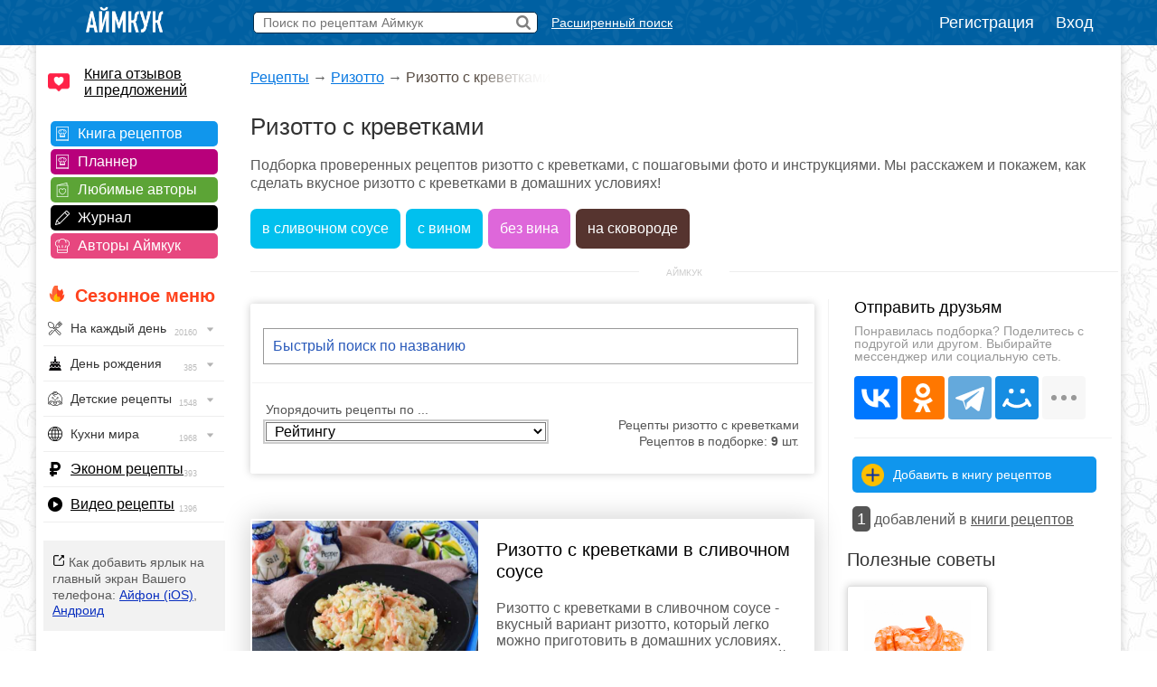

--- FILE ---
content_type: text/html; charset=UTF-8
request_url: https://www.iamcook.ru/theme/shrimp-rizotto
body_size: 21150
content:
<!DOCTYPE html PUBLIC "-//W3C//DTD XHTML 1.0 Transitional//EN" "https://www.w3.org/TR/xhtml1/DTD/xhtml1-transitional.dtd">
<html xmlns="https://www.w3.org/1999/xhtml" prefix="og: https://ogp.me/ns#">
<head>
<meta http-equiv="Content-Type" content="text/html; charset=UTF-8"/>
<meta name="viewport" content="width=device-width, initial-scale=1">

<title>Ризотто с креветками, рецепты с фото. Как приготовить настоящий ризотто с креветками?</title>
				<meta name="description" content="Лучшие рецепты приготовления ризотто с креветками с пошаговыми фотографиями. Мы расскажем и покажем, как сделать вкусное ризотто с креветками в домашних условиях!"/>
				<meta name="keywords" content="ризотто с креветками, ризотто с креветками рецепт"/>
				<meta property="og:title" content="Ризотто с креветками, рецепты с фото. Как приготовить настоящий ризотто с креветками?"/>
				<meta property="og:type" content="article" />
				<meta property="og:url" content="https://www.iamcook.ru/theme/shrimp-rizotto" /><meta property="og:image" content="https://img.iamcook.ru/2025/upl/recipes/zen/u-8f5e1b33d1d5200a5743c813719cb075.jpg"/>				
				<script type="application/ld+json">
			    {
			      "@context": "https://schema.org/",
			      "@type": "Recipe",
			      "name": "Ризотто с креветками, рецепты с фото. Как приготовить настоящий ризотто с креветками?",
			      "image": [
			        "https://img.iamcook.ru/2018/upl/recipes/cat/u-8728a0675cfe6ec16257728c2604b3ab.JPG"
			      ],
			      "author": {
			        "@type": "Person",
			        "name": "Iamcook"
			      },
			      "datePublished": "2018-03-17",
			      "description": "Ризотто с креветками, подборка рецептов с пошаговыми фото. «Ризотто с креветками» - подробно рассказываем и показываем, как приготовить вкусно.",
			      "aggregateRating": {
			        "@type": "AggregateRating",
			        "ratingValue": "5",
			        "ratingCount": "3783"
			      }
			      
	
			    }
			    </script>
			
    <script type="application/ld+json">
    {
      "@context": "https://schema.org",
      "@type": "BreadcrumbList",
      "itemListElement": [{
        "@type": "ListItem",
        "position": 1,
        "name": "Рецепты",
        "item": "https://www.iamcook.ru"
      },{
        "@type": "ListItem",
        "position": 2,
        "name": "Ризотто",
        "item": "https://www.iamcook.ru/showsubsection/risotto"
      },{
        "@type": "ListItem",
        "position": 3,
        "name": "Ризотто с креветками"
      }]
    }
    </script>
    
<link rel="stylesheet" href="/css/global.css?v110" type="text/css"/>






<link rel="stylesheet" href="https://www.iamcook.ru/css/theme.css?v56" type="text/css"/>
<link rel="stylesheet" href="https://www.iamcook.ru/inc/js/bxslider/jquery.bxslider.min.css?v1">

<link rel="icon" href="https://www.iamcook.ru/favicon.png" type="image/png">
<!-- Yandex.RTB -->
<script>window.yaContextCb=window.yaContextCb||[]</script>
<script src="https://yandex.ru/ads/system/context.js" async></script>
<link rel="alternate" media="only screen and (max-width: 640px)" href="https://m.iamcook.ru/theme/shrimp-rizotto"/>
</head>
<body>
<p id="bt"></p>
<div id="loginwin"></div>

<div class="toppanel">

	<div class="tpcontainer">
		
		<a href="/"><img src="/images/logo-mini-rus.png" class="tplogo"></a>
		
		
		<div class="searchbox">
			<form action="/advsearch" method="post" id="searchform">
				<input type="text" placeholder="Поиск по рецептам Аймкук" class="sbfield" name="sbfield" autocomplete="off">
				<img src="/images/search-icon-black-32.png" class="sbsubmit">
			</form>
			<ul class="sbresultsbwords"></ul>
			<img src="/images/page-loader.gif" class="sbresultsloader">
		</div>
		<a href="/searchform" class="megasearch">Расширенный поиск</a>
		<a href="/searchform" class="megasearchtablet"><img src="/images/searchbutton-icon-png.png"></a>	
			

				    <div class="tpauth">
		        <a href="/reg" id="registration">Регистрация</a>
		        <a href="/auth/login?redirect=%2Ftheme%2Fshrimp-rizotto" id="authlink">Вход</a>
		    </div>
			

	</div>

</div>
<table class="midcontainer"><tr><td valign="top" style="width: 200px;">
	<div class="menuactual">
		<a href="/reviews" style="font-size: 16px; color: #000; display: inline-block; text-align: left; margin: 20px 0 -5px 10px; background-color: #f2f2f2; text-align: left; padding: 0 0 0 40px; background: url('/images/reviews-like-icon.png') left center no-repeat; background-size: 24px 24px;">Книга отзывов<br/> и предложений</a>
	</div>
	
	<div class="menuserviceslinks">	
	
	<a href="/favorit" class="favoritlink menuservices">Книга рецептов</a>
	<a href="/planner" class="plannerlink menuservices">Планнер</a>
	<a href="/subscribe" class="subscribelink menuservices">Любимые авторы</a>
	<a href="/journal" class="journallink menuservices">Журнал</a>
	<a href="/user" class="userslink menuservices">Авторы Аймкук</a>
	</div>

	<div class="menuactual">
		
		<h2 style="color: #ff421d; font-weight: bold; background: url('/images/flame-icon.png') left 0px top -2px no-repeat; background-size: 20px 20px; padding-left: 30px; margin-left: 10px; ">Сезонное меню</h2>
	
	
	
	
	    <ul id="nav">
		    
		    		    
		    	        
	        	        
	        		    
		    		    
		   
		<li><div style="background-image: url('/images/menu/everyday.png');">На каждый день <img src="/images/menu/menu-arrow.png" class="navarrow"> <span>20160</span></div>
          <ul>
	        <li class="menuheader">По времени дня</li>
	        <li><a href="/event/everyday/everyday-breakfast">Завтрак</a></li>
	        <li><a href="/event/everyday/everyday-lunch">Обед</a></li>
	        <li><a href="/event/everyday/everyday-dinner">Ужин</a></li>

	        <li class="menuheader">Что готовить?</li>
	        <li><a href="/event/everyday/everyday-soups">Суп</a></li>
	        <li><a href="/event/everyday/everyday-salad">Салат</a></li>
	        <li><a href="/event/everyday/everyday-snacks">Закуски</a></li>
	        <li><a href="/event/everyday/everyday-baking">Выпечка</a></li>
	        <li><a href="/event/everyday/everyday-desserts">Десерты</a></li>
	        <li><a href="/event/everyday/everyday-fast">Быстрые рецепты</a></li>
	        <li><a href="/event/everyday/everyday-cheap">Эконом рецепты</a></li>
	        <li><a href="/event/everyday/everyday-diet">Диетические рецепты</a></li>
	        <li><a href="/event/everyday/everyday-vegetarian">Вегетарианские рецепты</a></li>
			<li class="kernellink"><a href="/event/everyday">Все рецепты на каждый день</a></li>
          </ul>
        </li>

	        <li><div style="background-image: url('/images/menu/birthday.png');">День рождения <img src="/images/menu/menu-arrow.png" class="navarrow"> <span>385</span></div>
	          <ul>
		        <li class="menuheader">Детский день рождения</li>
		        <li><a href="/event/birthday/kids">Детское меню</a></li>
		        <li><a href="/event/birthday/kids-desserts">Детские десерты</a></li>
		        <li><a href="/event/birthday/kids-snacks">Детские закуски</a></li>
		        <li><a href="/event/birthday/kids-salads">Детские салаты</a></li>
		        <li><a href="/event/birthday/girlcake">Торты для девочек</a></li>
		        <li><a href="/event/birthday/boycake">Торты для мальчиков</a></li>
		        <li class="menuseparator"></li>
				<li class="menuheader">Взрослый день рождения</li>
				<li><a href="/event/birthday/salads">Салаты</a></li>
				<li><a href="/event/birthday/zakuski">Закуски</a></li>
				<li><a href="/event/birthday/sandwiches">Бутерброды</a></li>
				<li><a href="/event/birthday/hot">Горячие блюда</a></li>
				<li><a href="/event/birthday/cake">Торты</a></li>
				<li class="kernellink"><a href="/event/birthday">Все рецепты на день рождения</a></li>
	          </ul>
	        </li>
	       


			<li><div style="background-image: url('/images/menu/child.png');">Детские рецепты <img src="/images/menu/menu-arrow.png" class="navarrow"> <span>1548</span></div>
	          <ul>
		        <li class="menuheader">Общее детское меню</li>
		        <li><a href="/event/kids/breakfast">Блюда на завтрак</a></li>
		        <li><a href="/event/kids/porridge">Каши</a></li>
		        <li><a href="/event/kids/omelet">Омлеты</a></li>
		        <li><a href="/event/kids/soup">Супы</a></li>
				<li><a href="/event/kids/salads">Салаты</a></li>
				<li><a href="/event/kids/cutlets">Котлеты</a></li>
		        <li><a href="/event/kids/chicken">Блюда из курицы</a></li>
				<li><a href="/event/kids/beef">Блюда из говядины</a></li>
				<li><a href="/event/kids/liver">Блюда из печени</a></li>
		        <li><a href="/event/kids/cookie">Печенье</a></li>
		        <li><a href="/event/kids/desserts">Сладости</a></li>

				<li class="menuseparator"></li>
				
				<li class="menuheader">Праздничное детское меню</li>
		        <li><a href="/event/birthday/kids">Детское меню</a></li>
		        <li><a href="/event/birthday/kids-desserts">Детские десерты</a></li>
		        <li><a href="/event/birthday/kids-snacks">Детские закуски</a></li>
		        <li><a href="/event/birthday/kids-salads">Детские салаты</a></li>
		        <li><a href="/event/birthday/girlcake">Торты для девочек</a></li>
		        <li><a href="/event/birthday/boycake">Торты для мальчиков</a></li>
		        
		        <li class="menuseparator"></li>
		        
				<li class="kernellink"><a href="/event/kids">Все детские рецепты</a></li>
	          </ul>
	        </li>
	        
	        


			<li><div style="background-image: url('/images/menu/country.png');">Кухни мира <img src="/images/menu/menu-arrow.png" class="navarrow"> <span>1968</span></div>
	          <ul>
	            <li><a href="/country/abkhazia">Абхазия</a></li>
				<li><a href="/country/australia">Австралия</a></li>
				<li><a href="/country/austria">Австрия</a></li>
				<li><a href="/country/usa">Америка</a></li>
				<li><a href="/country/england">Англия</a></li>
				<li><a href="/country/argentina">Аргентина</a></li>
				<li><a href="/country/armenia">Армения</a></li>
				<li><a href="/country/afrika">Африка</a></li>
				<li><a href="/country/belorussia">Белоруссия</a></li>
				<li><a href="/country/belgium">Бельгия</a></li>
				<li><a href="/country/bulgary">Болгария</a></li>
				<li><a href="/country/brazil">Бразилия</a></li>
				<li><a href="/country/hungary">Венгрия</a></li>
				<li><a href="/country/viet-nam">Вьетнам</a></li>
				<li><a href="/country/germany">Германия</a></li>
				<li><a href="/country/netherlands">Голландия</a></li>
				<li><a href="/country/greece">Греция</a></li>
				<li><a href="/country/georgia">Грузия</a></li>
				<li><a href="/country/denmark">Дания</a></li>
				<li><a href="/country/europa">Европа</a></li>
				<li><a href="/country/egypt">Египет</a></li>
				<li><a href="/country/india">Индия</a></li>
				<li><a href="/country/indonesia">Индонезия</a></li>
				<li><a href="/country/iran">Иран</a></li>
				<li><a href="/country/ireland">Ирландия</a></li>
				<li><a href="/country/spain">Испания</a></li>
				<li><a href="/country/italy">Италия</a></li>
				<li><a href="/country/caucasus">Кавказ</a></li>
				<li><a href="/country/kazakhstan">Казахстан</a></li>
				<li><a href="/country/canada">Канада</a></li>
				<li><a href="/country/kyrgyzstan">Киргизия</a></li>
				<li><a href="/country/china">Китай</a></li>
				<li><a href="/country/korea">Корея</a></li>
				<li><a href="/country/lithuania">Литва</a></li>
				<li><a href="/country/malaysia">Малазия</a></li>
				<li><a href="/country/marocco">Марокко</a></li>
				<li><a href="/country/mexica">Мексика</a></li>
				<li><a href="/country/moldavia">Молдавия</a></li>
				<li><a href="/country/mongolia">Монголия</a></li>
				<li><a href="/country/norway">Норвегия</a></li>
				<li><a href="/country/osetia">Осетия</a></li>
				<li><a href="/country/poland">Польша</a></li>
				<li><a href="/country/portugal">Португалия</a></li>
				<li><a href="/country/baltic">Прибалтика</a></li>
				<li><a href="/country/romania">Румыния</a></li>
				<li><a href="/country/russia">Россия</a></li>
				<li><a href="/country/slovakia">Словакия</a></li>
				<li><a href="/country/tajikistan">Таджикистан</a></li>
				<li><a href="/country/thailand">Тайланд</a></li>
				<li><a href="/country/tatar">Татарстан</a></li>
				<li><a href="/country/tunis">Тунис</a></li>
				<li><a href="/country/turkey">Турция</a></li>
				<li><a href="/country/uzbekistan">Узбекистан</a></li>
				<li><a href="/country/ukraine">Украина</a></li>
				<li><a href="/country/fin">Финляндия</a></li>
				<li><a href="/country/french">Франция</a></li>
				<li><a href="/country/croatia">Хорватия</a></li>
				<li><a href="/country/chechen">Чечня</a></li>
				<li><a href="/country/czech">Чехия</a></li>
				<li><a href="/country/chile">Чили</a></li>
				<li><a href="/country/sweden">Швеция</a></li>
				<li><a href="/country/switzerland">Швейцария</a></li>
				<li><a href="/country/scotland">Шотландия</a></li>
				<li><a href="/country/estonia">Эстония</a></li>
				<li><a href="/country/japan">Япония</a></li>
				<li class="kernellink"><a href="/country">Все кухни мира</a></li>
	          </ul>
	        </li>

			<li><p style="background-image: url('/images/menu/cheap.png');"><a href="/event/everyday/everyday-cheap">Эконом рецепты</a><span>393</span></p></li>

			<li><p style="background-image: url('/images/menu/video.png');"><a href="/video">Видео рецепты</a><span>1396</span></p></li>
			
		</ul>

    
    </div>

	<div class="desktopiconlink"><img src="/images/mobile-icon/mobile-add-icon-menu.png"> Как добавить ярлык на главный экран Вашего телефона: <a href="/faq/ios-icon">Айфон (iOS)</a>, <a href="/faq/android-icon">Андроид</a></div>

<div class="menuactual">
		
			
	<h2>Рубрикатор</h2>
	
    <ul id="nav">
        <li>
        <div style="background-image: url('/images/menu/salads.png');">Салаты<img src="/images/menu/menu-arrow.png" class="navarrow"> <span>2955</span></div>
          <ul>
			<li class="menuheader">По типу</li>
			<li><a href="/showsubsection/prazdnichnie_salati">Праздничные</a></li>
			<li><a href="/showsubsection/povsednevnie_salati">Простые</a></li>
			<li><a href="/theme/heat-salad">Тёплые</a></li>
			<li><a href="/event/abstinence/salads">Постные</a></li>
			<li><a href="/showsubsection/fruktovie_salati">Фруктовые</a></li>
			<li><a href="/showsubsection/exoticheskie_salati">Экзотические</a></li>
			<li class="menuseparator"></li>
			<li class="menuheader">По ингредиенту</li>
			<li><a href="/theme/salat-veget">Овощные</a></li>
			<li><a href="/theme/coleslaw">Капустные</a></li>
			<li><a href="/theme/raw-carrot-salads">Морковные</a></li>
			<li><a href="/theme/bean-salads">Фасолевые</a></li>
			<li><a href="/theme/salat-musrooms">Грибные</a></li>
			<li><a href="/theme/simple-meat-salad">Мясные</a></li>
			<li><a href="/theme/salat-chicken">Куриные</a></li>
			<li><a href="/theme/salat-fish">Рыбные</a></li>
			<li><a href="/theme/crab-salad">Крабовые</a></li>
			<li><a href="/theme/cheese-salad">Сырные</a></li>
			<li><a href="/showsubsection/ham-salads">Ветчинные</a></li>
			<li class="menuseparator"></li>
			<li class="menuheader">С названиями</li>
			<li><a href="/theme/olive">Оливье</a></li>
			<li><a href="/theme/mimoza">Мимоза</a></li>
			<li><a href="/theme/salat-seledka">Сельдь под шубой</a></li>
			<li><a href="/theme/grecheskiy-salat">Греческий</a></li>
			<li><a href="/theme/caesar-salad">Цезарь</a></li>
			<li><a href="/theme/salat-vinegret">Винегрет</a></li>
			<li class="kernellink"><a href="/showsubsection/salads">Все салаты</a></li>
          </ul>
        </li>
        
        
        
        <li>
        <div style="background-image: url('/images/menu/snack.png');">Закуски <img src="/images/menu/menu-arrow.png" class="navarrow"> <span>1456</span></div>
          <ul>
	        <li class="menuheader">Намазки</li>
	        <li><a href="/showsubsection/pates">Паштеты</a></li>
	        <li><a href="/theme/riet">Рийет</a></li>
	        <li><a href="/theme/hummus">Хумус</a></li>
	        <li><a href="/theme/spreads">Намазки разные</a></li>
	        
	        <li class="menuseparator"></li>
			<li class="menuheader">Мясо</li>
	        <li><a href="/theme/bujenina">Буженина</a></li>
	        <li><a href="/theme/pastroma">Пастрома</a></li>
	        <li><a href="/theme/basturma">Бастурма</a></li>
	        <li><a href="/theme/homemade-ham">Ветчина домашняя</a></li>
	        <li><a href="/theme/sausage">Колбаса домашняя</a></li>
	        <li><a href="/theme/meat-snack">Все мясные закуски</a></li>
	        
	        <li class="menuseparator"></li>
			<li class="menuheader">Хлеб / Таратлетки</li>
			<li><a href="/theme/zakuska-kanape">Канапе</a></li>
			<li><a href="/theme/bruschettas">Брускетты</a></li>
			<li><a href="/theme/true-burgers">Бургеры</a></li>
			<li><a href="/theme/burgers">Сэндвичи</a></li>
	        <li><a href="/showsubsection/toast">Гренки</a></li>
	        <li><a href="/theme/tartaletki">Тартлетки (закуски)</a></li>
	        <li><a href="/showsubsection/sandwiches">Все бутерброды</a></li>
	        
	        <li class="menuseparator"></li>
			<li class="menuheader">Фаршированное</li>
			<li><a href="/theme/stuffed-eggs">Яйца фаршированные</a></li>
	        <li><a href="/theme/zakuski-pomidory">Помидоры фаршированные</a></li>
	        <li><a href="/theme/stuffed-champignons">Шампиньоны фаршированные</a></li>
	        
	        <li class="menuseparator"></li>
			<li class="menuheader">Рулетики</li>
			<li><a href="/theme/ham-rulet">Из ветчины</a></li>
			<li><a href="/theme/eggplants-rolls">Из баклажанов</a></li>
			<li><a href="/theme/zucchini-rolls">Из кабачков</a></li>
			<li><a href="/theme/rulet-lavash">Рулеты из лаваша</a></li>
			<li><a href="/theme/zakuski-rulety">Рулетики разные</a></li>
			<li><a href="/theme/sushi">Суши / роллы</a></li>
			
	        
	        <li class="menuseparator"></li>
			<li class="menuheader">Прочие закуски</li>
	        
	        <li><a href="/theme/aspic-fish">Заливное</a></li>
	        <li><a href="/theme/zakuska-holodec">Холодец</a></li>
			<li><a href="/theme/zakuska-mushrooms">Грибные закуски</a></li>
	        <li><a href="/theme/nuggets">Наггетсы</a></li>
	        <li><a href="/theme/shawarma">Шаурма</a></li>
	        <li><a href="/theme/homemade-chips">Чипсы домашние</a></li>
			<li><a href="/theme/fish-snack">Рыбные закуски</a></li>
			<li><a href="/theme/cheese-appetizer">Сырные закуски</a></li>
			<li class="kernellink"><a href="/showsubsection/zakuski">Все закуски</a></li>
          </ul>
        </li>
        
        
        
        <li><div style="background-image: url('/images/menu/spice.png');">Приправы <img src="/images/menu/menu-arrow.png" class="navarrow"> <span>320</span></div>
          <ul>
            <li><a href="/showsubsection/sauces">Соусы</a></li>
			<li><a href="/showsubsection/seasonings">Пряности</a></li>
			<li><a href="/showsubsection/marinade">Маринады</a></li>
          </ul>
        </li>
        <li><div style="background-image: url('/images/menu/soups.png');">Супы <img src="/images/menu/menu-arrow.png" class="navarrow"> <span>1083</span></div>
          <ul>
            <li class="menuheader">По названию</li>
			<li><a href="/showsubsection/shchi">Щи</a></li>
			<li><a href="/showsubsection/borsch">Борщи</a></li>
			<li><a href="/theme/hsoup-svekolnik">Свекольники</a></li>
			<li><a href="/theme/kapustnyak">Капустняки</a></li>
			<li><a href="/theme/kulesh">Кулеши</a></li>
			<li><a href="/theme/soup-rassolnik">Рассольники</a></li>
			<li><a href="/theme/saltwort">Солянки</a></li>
			<li><a href="/theme/harcho">Харчо</a></li>
			<li><a href="/theme/shurpa">Шурпа</a></li>
			<li><a href="/theme/uha">Уха</a></li>
			<li><a href="/theme/soup-chicken">Куриные</a></li>
			<li><a href="/theme/soup-gorohoviy">Гороховые</a></li>
			<li><a href="/theme/soup-fasol">Фасолевые</a></li>
			<li><a href="/theme/buckwheat-soup">Гречневые</a></li>
			<li><a href="/theme/soup-kartofelniy">Картофельные</a></li>
			<li><a href="/theme/hsoup-gaspacho">Гаспачо</a></li>
			<li><a href="/showsubsection/okroshka">Окрошка</a></li>
			
			<li class="menuseparator"></li>
			<li class="menuheader">По типу</li>
			<li><a href="/theme/bouillon">Бульон</a></li>
			<li><a href="/showsubsection/supi_s_myasom">Мясные</a></li>
			<li><a href="/showsubsection/ribnie_supi">Рыбные</a></li>
			<li><a href="/showsubsection/ovoshnie_supi">Овощные</a></li>
			<li><a href="/showsubsection/mushroom-soup">Грибные</a></li>
			<li><a href="/showsubsection/cheese-soup">Сырные</a></li>
			<li><a href="/showsubsection/kremovie_supi">Супы-пюре</a></li>
			<li><a href="/showsubsection/holodnie_supi">Холодные</a></li>
			<li><a href="/event/abstinence/soups">Постные</a></li>
			<li><a href="/showsubsection/other-soups">Другие супы</a></li>
          </ul>
        </li>
        
        
        <li><div style="background-image: url('/images/menu/second.png');">Вторые блюда <img src="/images/menu/menu-arrow.png" class="navarrow"> <span>4682</span></div>
          <ul>
	        <li class="menuheader">Мясное</li>
            <li><a href="/theme/azu">Азу</a></li>
            <li><a href="/theme/beef-stroganoff">Бефстроганов</a></li>
            <li><a href="/showsubsection/goulash">Гуляш</a></li>
            <li><a href="/theme/jarkoe">Жаркое</a></li>
            <li><a href="/theme/french-meat">Мясо по-французски</a></li>
            <li><a href="/theme/meat-rullets">Мясные рулеты</a></li>
            <li><a href="/showsubsection/chops">Отбивные</a></li>
            <li><a href="/theme/schnitzel">Шницель</a></li>
            <li><a href="/theme/steak">Стейки</a></li>
            <li><a href="/showsubsection/cutlets">Котлеты</a></li>
            <li><a href="/showsubsection/meatballs">Тефтели</a></li>
            <li><a href="/showsubsection/shashlik">Шашлык</a></li>
            <li class="kernellink"><a href="/showsubsection/myasnie_bluda">Все мясные блюда</a></li>
            
            <li class="menuseparator"></li>
			<li class="menuheader">Рыба / морепродукты</li>
			<li><a href="/theme/fish-kotlety">Рыбные котлеты</a></li>
			<li><a href="/theme/fishoven">Рыба запеченная</a></li>
			<li><a href="/theme/fish-casseroles">Рыбные запеканки</a></li>
			<li><a href="/theme/fish-souffle">Рыбное суфле</a></li>
			<li><a href="/theme/fried-fish">Рыба жареная</a></li>
			<li><a href="/theme/marinated-fish">Рыба под маринадом</a></li>
			<li><a href="/showsubsection/ribnie_bluda">Все из рыбы</a></li>
			<li class="kernellink"><a href="/showsubsection/seafood">Всё из морепродуктов</a></li>
                        
            <li class="menuseparator"></li>
			<li class="menuheader">Обед / ужин</li>
			<li><a href="/showsubsection/cabbage-rolls">Голубцы</a></li>
			<li><a href="/showsubsection/risotto">Ризотто</a></li>
            <li><a href="/showsubsection/stuffed-pepper">Фаршированные перцы</a></li>
            <li><a href="/showsubsection/potatoes">Картошка</a></li>
			<li><a href="/showsubsection/buckwheat">Гречка</a></li>
            <li><a href="/showsubsection/stew">Рагу</a></li>
			<li><a href="/showsubsection/zapekanka">Запеканки</a></li>
			<li><a href="/theme/zakuska-julyen">Жюльены</a></li>
			<li><a href="/section/9037">Макароны</a></li>
			<li><a href="/showsubsection/lasagna">Лазаньи</a></li>
			<li><a href="/showsubsection/pelmeni-vareniki">Пельмени</a></li>
			<li><a href="/showsubsection/vareniki">Вареники</a></li>
			<li><a href="/showsubsection/garniri">Гарниры</a></li>
			<li><a href="/theme/gravy">Подливы</a></li>
			<li><a href="/theme/karri-dishes">Карри</a></li>
			<li><a href="/showsubsection/meatfree">Блюда без мяса</a></li>
			<li class="kernellink"><a href="/showsubsection/main-dishes">Все вторые блюда</a></li>
			
			<li class="menuseparator"></li>
			<li class="menuheader">Завтрак</li>
			<li><a href="/showsubsection/omelet">Омлет</a></li>
			<li><a href="/theme/zakuski-yaishnica">Яичница</a></li>
			<li><a href="/theme/lazy-vareniki">Ленивые вареники</a></li>
			<li><a href="/theme/oatmeal">Овсяные каши</a></li>
			<li><a href="/theme/semolina">Манные каши</a></li>
			<li><a href="/theme/rice-porrige">Рисовые каши</a></li>
          </ul>
        </li>
        
        
        <li><div style="background-image: url('/images/menu/porridge.png');">Каши <img src="/images/menu/menu-arrow.png" class="navarrow"> <span>1543</span></div>
          <ul>
	        <li class="menuheader">Каши / Крупы</li>
	        <li><a href="/theme/oatmeal">Овсяные</a></li>
			<li><a href="/theme/semolina">Манные</a></li>
			<li><a href="/theme/rice-porrige">Рисовые</a></li>
			<li><a href="/theme/buckwheat">Гречневые</a></li>
			<li><a href="/theme/pease-pudding">Гороховые</a></li>
			<li><a href="/theme/lentil-porridge">Чечевичные</a></li>
			<li><a href="/theme/corn-porridge">Кукурузные</a></li>
			<li><a href="/theme/spelt-porridge">Полбяные</a></li>
			<li><a href="/showsubsection/pilaf">Плов</a></li>
			<li><a href="/showsubsection/risotto">Ризотто</a></li>
			<li><a href="/event/abstinence/porridge">Постные каши</a></li>
			<li class="kernellink"><a href="/showsubsection/kashy">Все каши</a></li>
          </ul>
        </li>
        
          <li><div style="background-image: url('/images/menu/pancakes.png');">Блины / Оладьи <img src="/images/menu/menu-arrow.png" class="navarrow"> <span>965</span></div>
          <ul>
			<li class="menuheader">Блины</li>
			<li><a href="/theme/milk-pancakes">На молоке</a></li>
			<li><a href="/theme/serum-pancakes">На сыворотке</a></li>
			<li><a href="/theme/sourmilk-pancakes">На кислом молоке</a></li>
			<li><a href="/theme/pankefir">На кефире</a></li>
			<li><a href="/theme/clabber-pancakes">На простокваше</a></li>
			<li><a href="/theme/sour-cream-pancakes">На сметане</a></li>
			<li><a href="/theme/water-pancakes">На воде</a></li>
			<li><a href="/theme/vipechka-blini-s-nachnikoy">С начинкой</a></li>
			<li><a href="/theme/pancakes-with-yeast">Дрожжевые</a></li>
			<li><a href="/theme/brewed-pancakes">Заварные</a></li>
			<li><a href="/event/abstinence/pancakes">Постные</a></li>
	        <li class="kernellink"><a href="/showsubsection/pancakes">Все блины</a></li>
			
			<li class="menuseparator"></li>
			<li class="menuheader">Оладьи</li>
			<li><a href="/theme/milk-minipancakes">На молоке</a></li>
			<li><a href="/theme/minipancakes-spoiledmilk">На кислом молоке</a></li>
			<li><a href="/theme/minipancakes-kefir">На кефире</a></li>
			<li><a href="/theme/sourcream-fritters">На сметане</a></li>
			<li><a href="/theme/minipancakes-ryazhenka">На ряженке</a></li>
			<li><a href="/theme/sourmilk-fritters">На простокваше</a></li>
			<li><a href="/theme/minipancakes-yeast">Дрожжевые</a></li>
			<li><a href="/theme/pancake">Панкейки</a></li>
			<li><a href="/theme/meat-minipancakes">Мясные</a></li>
			<li><a href="/theme/vipechka-oladyi-veget">Овощные</a></li>
			<li><a href="/event/abstinence/minipancakes-abstinence">Постные</a></li>
			<li class="kernellink"><a href="/showsubsection/mini-pancakes">Все оладьи</a></li>
			<li><a href="/theme/draniki">Драники</a></li>
			<li><a href="/showsubsection/syrniki">Сырники</a></li>
          </ul>
        </li>
        
        
        
        
        <li><div style="background-image: url('/images/menu/pie.png');">Пироги / Пирожки <img src="/images/menu/menu-arrow.png" class="navarrow"> <span>2134</span></div>
        <ul>
	        <li class="menuheader">Пироги</li>
			<li><a href="/showsubsection/manna">Манник</a></li>
			<li><a href="/theme/cakes-sharlotka">Шарлотка</a></li>
			<li><a href="/theme/zebra-pie">Зебра</a></li>
			<li><a href="/theme/kish">Киш Лорен</a></li>
			<li><a href="/theme/kovrijka">Коврижка</a></li>
			<li><a href="/theme/kings-vatrushka">Королевская ватрушка</a></li>
			<li><a href="/theme/jellied-pies">Заливные</a></li>
			<li><a href="/event/abstinence/pie">Постные</a></li>
			<li><a href="/theme/cakes-meat">Мясные</a></li>
			<li><a href="/theme/fish-pirog">Рыбные</a></li>
			<li><a href="/theme/cabbage-pies">Капустные</a></li>
			<li><a href="/theme/veget-pirog">Овощные</a></li>
			<li><a href="/theme/tvorog-pirog">Творожные</a></li>
			<li><a href="/theme/chokopie">Шоколадные</a></li>
			<li class="kernellink"><a href="/showsubsection/pirogi">Все пироги</a></li>
			
			<li class="menuseparator"></li>
			<li class="menuheader">Пирожки</li>
			<li><a href="/theme/yeast-pies">На дрожжах</a></li>
			<li><a href="/theme/kefir-patties">На кефире</a></li>
			<li><a href="/theme/sloyki">Слойки</a></li>
			<li><a href="/theme/cherry-patties">+ Вишня</a></li>
			<li><a href="/theme/jam-patties">+ Повидло</a></li>
			<li><a href="/theme/curd-patties">+ Творог</a></li>
			<li><a href="/theme/potatoes-patties">+ Картофель</a></li>
			<li><a href="/theme/pies-with-rice">+ Рис</a></li>
			<li><a href="/theme/mushroom-patties">+ Грибы</a></li>
			<li><a href="/theme/pies-with-fish">+ Рыба</a></li>
			<li><a href="/theme/meat-patties">+ Мясо</a></li>
			<li><a href="/theme/chicken-pies">+ Курица</a></li>
			<li><a href="/theme/cheese-patties">+ Сыр</a></li>
			<li><a href="/theme/oven-pies">Запеченные</a></li>
			<li><a href="/theme/fried-pies">Жареные</a></li>
			<li><a href="/theme/fast-patties">Быстрые</a></li>
			<li><a href="/theme/lazy-hotcakes">Ленивые</a></li>
			<li><a href="/theme/lavash-envelopes">Из лаваша</a></li>
			<li><a href="/event/abstinence/pies">Постные</a></li>
			<li class="kernellink"><a href="/showsubsection/patty">Все рецепты пирожков</a></li>
		</ul>
		
		<li><div style="background-image: url('/images/menu/muffins.png');">Кексы <img src="/images/menu/menu-arrow.png" class="navarrow"> <span>563</span></div>
        <ul>
	        <li><a href="/theme/milk-keksy">На молоке</a></li>
			<li><a href="/theme/kefir-keksy">На кефире</a></li>
			<li><a href="/theme/yogurt-muffins">На йогурте</a></li>
			<li><a href="/theme/sourcream-keksy">На сметане</a></li>
			<li><a href="/theme/curd-keksy">Творожные</a></li>
			<li><a href="/theme/chocolate-keksy">Шоколадные</a></li>
			<li><a href="/theme/zebra-keksy">Зебра</a></li>
			<li><a href="/theme/marble-cake">Мраморные</a></li>
			<li><a href="/theme/oat-muffins-and-cakes">Овсяные</a></li>
			<li><a href="/theme/whole-grain-cupcakes">Цельнозерновые</a></li>
			<li><a href="/theme/cherry-keksy">+ Вишня</a></li>
			<li><a href="/theme/blueberries-keks">+ Черника</a></li>
			<li><a href="/theme/orange-keksy">+ Апельсин</a></li>
			<li><a href="/theme/banana-keksy">+ Банан</a></li>
			<li><a href="/theme/lemon-keksy">+ Лимон</a></li>
			<li><a href="/theme/nut-keksy">+ Орехи</a></li>
			<li><a href="/theme/driedfruits-keksy">+ Сухофрукты</a></li>
			<li><a href="/theme/carrot-keksy">+ Морковь</a></li>
			<li><a href="/theme/pumpkin-cupcakes">+ Тыква</a></li>
			<li><a href="/theme/snack-mafkeks">Закусочные</a></li>
			<li><a href="/theme/gluten-free-muffins">Безглютеновые</a></li>
			<li><a href="/event/pasha/easter-cupcakes">Пасхальные</a></li>
			<li><a href="/event/christmas/cupcakes">Рождественские</a></li>
			<li><a href="/theme/kapkeyk">Капкейки</a></li>
			<li><a href="/theme/maffins">Маффины</a></li>
			<li><a href="/event/abstinence/keksy">Постные</a></li>
			<li class="kernellink"><a href="/showsubsection/keksy">Все рецепты кексов</a></li>
		</ul>
		
		<li><div style="background-image: url('/images/menu/cookies.png');">Печенье <img src="/images/menu/menu-arrow.png" class="navarrow"> <span>728</span></div>
        <ul>
			<li><a href="/theme/ovsyanoe-pechenye">Овсяное</a></li>
			<li><a href="/theme/coconut-cookies">Кокосовое</a></li>
			<li><a href="/theme/ginger-cookie">Имбирное</a></li>
			<li><a href="/theme/ratafia">Миндальное</a></li>
			<li><a href="/theme/lemon-cookies">Лимонное</a></li>
			<li><a href="/theme/banana-cookies">Банановое</a></li>
			<li><a href="/theme/kurab">Курабье</a></li>
			<li><a href="/theme/shortbread">Песочное</a></li>
			<li><a href="/theme/biscuit-cookies">Бисквитное</a></li>
			<li><a href="/theme/veget-cookies">Овощное</a></li>
			<li><a href="/theme/cookies-with-milk">+ Молоко</a></li>
			<li><a href="/theme/kefir-cookies">+ Кефир</a></li>
			<li><a href="/theme/yogurt-cookies">+ Йогурт</a></li>
			<li><a href="/theme/smetannoe-pechenye">+ Сметана</a></li>
			<li><a href="/theme/margarine-cookies">+ Маргарин</a></li>
			<li><a href="/theme/beer-cookies">+ Пиво</a></li>
			<li><a href="/theme/cookies-on-brine">+ Рассол</a></li>
			<li><a href="/theme/rice-flour-cookies">+ Рисовая мука</a></li>
			<li><a href="/theme/jam-cookies">+ Повидло</a></li>
			<li><a href="/theme/cookies-with-condensed-milk">+ Сгущенка</a></li>
			<li><a href="/theme/chocolate-chip-cookies">+ Шоколад</a></li>
			<li><a href="/theme/quick-cookies">Быстрое</a></li>
			<li><a href="/event/abstinence/cookies">Постное</a></li>
			<li><a href="/theme/gluten-free-cookies">Безглютеновое</a></li>
			<li><a href="/theme/gingerbread">Пряники</a></li>
			<li class="kernellink"><a href="/showsubsection/cookies">Все рецепты печенья</a></li>
		</ul>


        <li><div style="background-image: url('/images/menu/bread.png');">Хлеб / Лепешки <img src="/images/menu/menu-arrow.png" class="navarrow"> <span>433</span></div>
          <ul>				
			<li class="menuheader">Хлеб</li>
			<li><a href="/theme/wheat-bread">Пшеничный</a></li>
			<li><a href="/theme/wheat-rye-bread">Пшенично-ржаной</a></li>
			<li><a href="/theme/rye-bread">Ржаной</a></li>
			<li><a href="/theme/oat-bread">Овсяный</a></li>
			<li><a href="/themepumpkin-breade">Тыквенный</a></li>
			<li><a href="/theme/banana-bread">Банановый</a></li>
			<li><a href="/theme/potato-bread">Картофельный</a></li>
			<li><a href="/theme/bread-without-yeast">Бездрожжевой</a></li>
			<li><a href="/theme/gluten-free-bread">Безглютеновый</a></li>
			<li><a href="/theme/sweet-bread">Сладкий / десертный</a></li>
			<li><a href="/theme/sourdough-bread">На закваске</a></li>
			<li><a href="/theme/kefir-bread">На кефире</a></li>
			<li><a href="/theme/milk-bread">На молоке</a></li>
			<li><a href="/event/abstinence/bread">Постный</a></li>
			<li><a href="/theme/bread-peace">Хлебцы</a></li>
			<li><a href="/theme/bread-sticks">Хлебные палочки</a></li>
			<li><a href="/showsubsection/toast">Гренки</a></li>
			<li><a href="/theme/leavens">Закваски</a></li>			
			<li class="kernellink"><a href="/showsubsection/recepti_testa">Все рецепты хлеба</a></li>
			
			<li class="menuseparator"></li>
			<li class="menuheader">Булочки</li>
			<li><a href="/theme/buns-without-yeast">Бездрожжевые</a></li>
			<li><a href="/theme/buns">На дрожжах</a></li>
			<li><a href="/theme/buns-on-kefir">На кефире</a></li>
			<li><a href="/theme/buns-on-milk">На молоке</a></li>
			<li><a href="/theme/puff-pastry-buns">Слоеные</a></li>
			<li><a href="/theme/cinnabon">Синнабон</a></li>
			<li class="kernellink"><a href="/showsubsection/buns">Все рецепты булочек</a></li>
			
			<li class="menuseparator"></li>
			<li class="menuheader">Лепешки</li>
			<li><a href="/theme/yeast-lep">Дрожжевые</a></li>
			<li><a href="/theme/potato-lep">Картофельные</a></li>
			<li><a href="/theme/cheese-cakes">Сырные</a></li>
			<li><a href="/theme/kefir-flatcakes">На кефире</a></li>
			<li><a href="/theme/water-lep">На воде</a></li>
			<li><a href="/theme/lepeshki-filling">С начинкой</a></li>
			<li><a href="/theme/lepeshki">Без начинки</a></li>
			<li><a href="/theme/pan-flatcakes">На сковороде</a></li>
			<li><a href="/theme/oven-flatcakes">В духовке</a></li>
			<li><a href="/theme/veget-flapjack">Овощные</a></li>
			<li><a href="/theme/khachapuri">Хачапури</a></li>
			<li class="kernellink"><a href="/showsubsection/flapjack">Все рецепты лепешек</a></li>
          </ul>
        </li>

        
        <li><div style="background-image: url('/images/menu/pizza.png');">Пицца <img src="/images/menu/menu-arrow.png" class="navarrow"> <span>260</span></div>
          <ul>				
			<li><a href="/theme/vegetarian-pizza">Вегетарианская</a></li>
			<li><a href="/theme/sausage-pizza">+ Колбаса</a></li>
			<li><a href="/theme/mushroom-pizza">+ Грибы</a></li>
			<li><a href="/theme/forcemeat-pizza">+ Фарш</a></li>
			<li><a href="/theme/pizza-with-fish">+ Рыба</a></li>
			<li><a href="/theme/seafood-pizza">+ Морепродукты</a></li>
			<li><a href="/theme/chicken-pizza">+ Курица</a></li>
			<li><a href="/theme/pan-pizza">На сковороде</a></li>
			<li><a href="/theme/liquid-dough-pizza">На жидком тесте</a></li>
			<li><a href="/theme/pizza-sauce">Соус для пиццы</a></li>
			<li><a href="/theme/pizza-dough">Тесто для пиццы</a></li>
			<li class="kernellink"><a href="/showsubsection/pizza">Все рецепты пиццы</a></li>
          </ul>
        </li>
        
        <li><div style="background-image: url('/images/menu/pieceofcake.png');">Торты <img src="/images/menu/menu-arrow.png" class="navarrow"> <span>801</span></div>
          <ul>
	        <li class="menuheader">По названию</li>			
			<li><a href="/theme/earl-ruins-cake">Графские развалины</a></li>
			<li><a href="/theme/zebra-cake">Зебра</a></li>
			<li><a href="/theme/red-velvet-cake">Красный бархат</a></li>
			<li><a href="/theme/honey-cake">Медовик</a></li>
			<li><a href="/theme/milkgirl-cake">Молочная девочка</a></li>
			<li><a href="/theme/anthill-cake">Муравейник</a></li>
			<li><a href="/theme/napoleon">Наполеон</a></li>
			<li><a href="/theme/pancho-cake">Панчо</a></li>
			<li><a href="/theme/praga-cake">Прага</a></li>
			<li><a href="/theme/snickers-cake">Сникерс</a></li>
			<li><a href="/theme/turtle-cake">Черепаха</a></li>
			<li><a href="/theme/napoleon">Наполеон</a></li>
			<li><a href="/theme/bmilk">Птичье молоко</a></li>

			<li class="menuseparator"></li>
			<li class="menuheader">Для кого</li>
			<li><a href="/theme/vegan-cakes">Веганские</a></li>
			<li><a href="/theme/child-cake">Детей</a></li>
			<li><a href="/event/birthday/girlcake">Девочек</a></li>
			<li><a href="/event/birthday/boycake">Мальчиков</a></li>
			
			<li class="menuseparator"></li>
			<li class="menuheader">Смотрите также</li>
			<li><a href="/theme/chokocake">Шоколадные</a></li>
			<li><a href="/theme/mousse-cake">Муссовые</a></li>
			<li><a href="/theme/sponge-cakes">Бисквитные</a></li>
			<li><a href="/theme/pancake-cakes">Блинные</a></li>
			<li><a href="/theme/wafer-cakes">Вафельные</a></li>
			<li><a href="/theme/cream-cakes">Кремовые</a></li>
			<li><a href="/theme/chokocake">Песочные</a></li>
			<li><a href="/theme/yogurt-cakes">Йогуртовые</a></li>
			<li><a href="/theme/cheesecake">Творожные</a></li>
			<li><a href="/theme/sour-cream-cakes">Сметанные</a></li>
			<li><a href="/theme/puff-cake">Слоеные</a></li>
			<li><a href="/theme/fruit-cake">Фруктовые</a></li>
			<li><a href="/theme/berry-cake">Ягодные</a></li>
			<li><a href="/theme/without-baking-cake">Без выпечки</a></li>
			<li class="kernellink"><a href="/showsubsection/torti">Торты (все рецепты)</a></li>
          </ul>
        </li>
        
        <li><div style="background-image: url('/images/menu/drink.png');">Напитки <img src="/images/menu/menu-arrow.png" class="navarrow"> <span>491</span></div>
          <ul>
	        <li><a href="/theme/mors">Морс</a></li>
	        <li><a href="/theme/limonade">Лимонад</a></li>
	        <li><a href="/theme/kvass">Квас</a></li>
	        <li><a href="/theme/compote">Компот</a></li>
	        <li><a href="/showsubsection/smoothie">Смузи</a></li>
			<li><a href="/showsubsection/alcoholnie_napitki">Алкогольные напитки</a></li>
			<li><a href="/showsubsection/bezalcoholnie_napitki">Безалкогольные напитки</a></li>
			
          </ul>
        </li>
        
        <li><div style="background-image: url('/images/menu/dessert.png');">Десерты <img src="/images/menu/menu-arrow.png" class="navarrow"> <span>1256</span></div>
          <ul>
	        <li><a href="/theme/mousses">Муссы</a></li>
	        <li><a href="/theme/jujube">Мармелад</a></li>
			<li><a href="/showsubsection/sweetcakes">Пирожные</a></li>
			<li><a href="/showsubsection/other-desert">Другие десерты</a></li>
          </ul>
        </li>
       
        <li><div style="background-image: url('/images/menu/other.png');">ПП / Диетическое <img src="/images/menu/menu-arrow.png" class="navarrow"> <span>3929</span></div>
          <ul>
            <li><a href="/section/13523">Супы</a></li>
            <li><a href="/section/3376">Второе</a></li>
            <li><a href="/section/14232">Десерты</a></li>
          </ul>
        </li>
        
        <li><div style="background-image: url('/images/menu/other.png');">Разное <img src="/images/menu/menu-arrow.png" class="navarrow"> <span>76</span></div>
          <ul>
            <li><a href="/showsubsection/rulety">Рулеты</a></li>
            <li><a href="/showsubsection/lifehack">Кулинарные советы</a></li>
          </ul>
        </li>
    </ul>

	</div>



<!--End mc_embed_signup-->
        
    
<div class="menuactual">
		
		<h2>Коллекции</h2>
	
	    <ul id="nav">

			<li><div style="background-image: url('/images/menu/easter.png');">Пасха <img src="/images/menu/menu-arrow.png" class="navarrow"> <span>237</span></div>
	          <ul>
		        <li><a href="/event/pasha/eggs">Яйца крашеные</a></li>	            
			  	<li><a href="/event/pasha/easter-cakes">Куличи</a></li>
	            <li><a href="/event/pasha/paski">Пасхи творожные</a></li>
	            <li><a href="/event/pasha/pasha-salads">Салаты</a></li>
	            <li><a href="/event/pasha/pasha-snack">Закуски</a></li>
	            <li><a href="/event/pasha/pasha-cookies">Печенье</a></li>
	            <li><a href="/event/pasha/pasha-gingerbread">Пряники</a></li>
	            <li class="kernellink"><a href="/event/pasha">Все рецепты на Пасху</a></li>
	          </ul>
	        </li>

	        
	      <li><div style="background-image: url('/images/menu/halloween.png');">Хэллоуин <img src="/images/menu/menu-arrow.png" class="navarrow"> <span>31</span></div>
          <ul>
            <li><a href="/section/6666">Закуски</a></li>
            <li><a href="/section/6668">Бутерброды</a></li>
            <li><a href="/section/6663">Напитки</a></li>
            <li><a href="/section/6664">Печенье</a></li>
            <li><a href="/section/6665">Выпечка</a></li>
            <li><a href="/section/6667">Десерты</a></li>
            <li class="kernellink"><a href="/event/halloween">Все рецепты на Хэллоуин</a></li>
          </ul>
        </li>
	        
			   
	        
	        <li><div style="background-image: url('/images/menu/bakery.png');">Выпечка <img src="/images/menu/menu-arrow.png" class="navarrow"> <span>1296</span></div>
	          <ul>
	            <li><a href="/event/baking/gluten-free-baking">Безглютеновая выпечка</a></li>
	            <li><a href="/event/baking/flour-free-baking">Без муки</a></li>
				<li><a href="/event/baking/corn-flour-baking">Из кукурузной муки</a></li>
				<li><a href="/event/baking/rice-flour-baking">Из рисовой муки</a></li>
	            <li><a href="/event/baking/shortbread-dough-baking">Из песочного теста</a></li>
	            <li><a href="/event/baking/yeast-dough-baking">Из дрожжевого теста</a></li>
	            <li><a href="/event/baking/milk-baking">На молоке</a></li>
	            <li><a href="/event/baking/spoiled-milk-baking">На кислом молоке</a></li>
	            <li><a href="/event/baking/serum-baking">На сыворотке</a></li>
	            <li><a href="/event/baking/kefir-baking">На кефире</a></li>
				<li><a href="/event/baking/ryazhenka-baking">На ряженке</a></li>
				<li><a href="/event/baking/sour-cream-baking">На сметане</a></li>
	            <li><a href="/event/baking/yogurt-baking">На йогурте</a></li>
	            <li><a href="/event/baking/curd-baking">Из творога</a></li>
	            <li><a href="/event/baking/baking-with-cheese">С сыром</a></li>
				<li><a href="/event/baking/condensed-milk-baking">Со сгущенкой</a></li>
				<li><a href="/event/baking/baking-with-apricots">С абрикосами</a></li>
				<li><a href="/event/baking/baking-with-oranges">С апельсинами</a></li>
				<li><a href="/event/baking/bananas-baking">С бананами</a></li>
				<li><a href="/event/baking/cherry-baking">С вишней</a></li>
				<li><a href="/event/baking/pears-baking">С грушами</a></li>
				<li><a href="/event/baking/strawberry-baking">С клубникой</a></li>
				<li><a href="/event/baking/raspberries-baking">С малиной</a></li>
				<li><a href="/event/baking/blueberries-baking">С черникой</a></li>
				<li><a href="/event/baking/apples-baking">С яблоками</a></li>
				<li><a href="/event/baking/pumpkin-baking">С тыквой</a></li>
				<li><a href="/event/baking/baking-with-raisins">С изюмом</a></li>
				<li><a href="/event/baking/baking-with-prunes">С черносливом</a></li>
				<li><a href="/event/baking/baking-with-jam">С вареньем и повидлом</a></li>
				<li><a href="/event/baking/poppy-seeds-baking">С маком</a></li>
				<li><a href="/event/baking/coconut-baking">С кокосовой стружкой</a></li>
				<li><a href="/event/baking/cinnamon-baking">С корицей</a></li>
				<li><a href="/event/baking/baking-with-meat">С мясом</a></li>
				<li><a href="/event/baking/baking-in-micro">В микроволновке</a></li>
				<li class="kernellink"><a href="/event/baking">Все рецепты выпечки</a></li>
	          </ul>
	        </li>

    </div> 
    


	<div style="width: 200px;">
			<div id="adrun-2-480"></div>
		<script>(window.adrunTag = window.adrunTag || []).push({v: 1, el: 'adrun-2-480', c: 2, b: 480})</script>
		</div>

	

	
	
	<div class="menuseasons">
		<h2>Сезонное</h2>
		<div class="menuseasonslinks"><a href="/ingredients/quince" class="tt" title="Айва — смотрите подборку рецептов">Айва</a><a href="/ingredients/watermelon" class="tt" title="Арбуз — Россия (грунт), Италия, Сербия. Смотрите подборку рецептов">Арбуз</a><a href="/ingredients/eggplant" class="tt" title="Баклажаны — Россия (массовый урожай уже на исходе), Италия. Смотрите подборку рецептов">Баклажаны</a><a href="/ingredients/cowberry" class="tt" title="Брусника — смотрите подборку рецептов">Брусника</a><a href="/ingredients/rutabaga" class="tt" title="Брюква — смотрите подборку рецептов">Брюква</a><a href="/ingredients/grapes" class="tt" title="Виноград — Россия (грунт), Египет, Болгария, Сербия. Смотрите подборку рецептов">Виноград</a><a href="/ingredients/blueberry" class="tt" title="Голубика — смотрите подборку рецептов">Голубика</a><a href="/ingredients/peas" class="tt" title="Горох — смотрите подборку рецептов">Горох</a><a href="/ingredients/garnet" class="tt" title="Гранат — Россия (грунт), Египет. Смотрите подборку рецептов">Гранат</a><a href="/ingredients/walnut" class="tt" title="Грецкий орех — Болгария. Смотрите подборку рецептов">Грецкий орех</a><a href="/ingredients/pear" class="tt" title="Груша — Россия (грунт), Польша. Смотрите подборку рецептов">Груша</a><a href="/ingredients/daikon" class="tt" title="Дайкон — смотрите подборку рецептов">Дайкон</a><a href="/ingredients/melon" class="tt" title="Дыня — смотрите подборку рецептов">Дыня</a><a href="/ingredients/blackberry" class="tt" title="Ежевика — смотрите подборку рецептов">Ежевика</a><a href="/ingredients/green-peas" class="tt" title="Зеленый горошек — смотрите подборку рецептов">Зеленый горошек</a><a href="/ingredients/figs" class="tt" title="Инжир — Болгария. Смотрите подборку рецептов">Инжир</a><a href="/ingredients/cabbage" class="tt" title="Капуста белокочанная — Россия (грунт), Болгария, Италия, Сербия, Польша. Смотрите подборку рецептов">Капуста белокочанная</a><a href="/ingredients/broccoli" class="tt" title="Капуста Брокколи — Россия (грунт), Польша. Смотрите подборку рецептов">Капуста Брокколи</a><a href="/ingredients/brussels-sprouts" class="tt" title="Капуста Брюссельская — смотрите подборку рецептов">Капуста Брюссельская</a><a href="/ingredients/kohlrabi" class="tt" title="Капуста кольраби — смотрите подборку рецептов">Капуста кольраби</a><a href="/ingredients/chinese-cabbage" class="tt" title="Капуста пекинская — смотрите подборку рецептов">Капуста пекинская</a><a href="/ingredients/savoy-cabbage" class="tt" title="Капуста савойская — смотрите подборку рецептов">Капуста савойская</a><a href="/ingredients/potatoes" class="tt" title="Картофель — Россия (грунт), Италия, Польша. Смотрите подборку рецептов">Картофель</a><a href="/ingredients/kiwi" class="tt" title="Киви — Болгария. Смотрите подборку рецептов">Киви</a><a href="/ingredients/dogwood" class="tt" title="Кизил — смотрите подборку рецептов">Кизил</a><a href="/ingredients/cranberries" class="tt" title="Клюква — смотрите подборку рецептов">Клюква</a><a href="/ingredients/corn" class="tt" title="Кукуруза — Россия (грунт), Болгария. Смотрите подборку рецептов">Кукуруза</a><a href="/ingredients/lemon" class="tt" title="Лимон — смотрите подборку рецептов">Лимон</a><a href="/ingredients/leek" class="tt" title="Лук порей — смотрите подборку рецептов">Лук порей</a><a href="/ingredients/onion" class="tt" title="Лук репчатый — Сербия, Италия, Польша. Смотрите подборку рецептов">Лук репчатый</a><a href="/ingredients/mango" class="tt" title="Манго — Египет. Смотрите подборку рецептов">Манго</a><a href="/ingredients/carrots" class="tt" title="Морковь — Россия (грунт), Польша. Смотрите подборку рецептов">Морковь</a><a href="/ingredients/sea-buckthorn" class="tt" title="Облепиха — смотрите подборку рецептов">Облепиха</a><a href="/ingredients/cucumber" class="tt" title="Огурец — Россия (теплица), Италия, Сербия. Смотрите подборку рецептов">Огурец</a><a href="/ingredients/bell-pepper" class="tt" title="Перец болгарский — Россия (теплица), Италия, Сербия, Польша. Смотрите подборку рецептов">Перец болгарский</a><a href="/ingredients/pepper" class="tt" title="Перец сладкий — смотрите подборку рецептов">Перец сладкий</a><a href="/ingredients/peach" class="tt" title="Персики — Италия. Смотрите подборку рецептов">Персики</a><a href="/ingredients/parsley" class="tt" title="Петрушка — смотрите подборку рецептов">Петрушка</a><a href="/ingredients/tomato" class="tt" title="Помидор — Россия (теплица), Италия, Польша, Сербия. Смотрите подборку рецептов">Помидор</a><a href="/ingredients/radish" class="tt" title="Редис — Россия (грунт), Италия. Смотрите подборку рецептов">Редис</a><a href="/ingredients/turnip" class="tt" title="Репа — смотрите подборку рецептов">Репа</a><a href="/ingredients/iceberg-lettuce" class="tt" title="Салат Айсберг — смотрите подборку рецептов">Салат Айсберг</a><a href="/ingredients/lettuce" class="tt" title="Салат Латук — смотрите подборку рецептов">Салат Латук</a><a href="/ingredients/beet" class="tt" title="Свекла — Россия (грунт), Болгария, Италия, Сербия, Польша. Смотрите подборку рецептов">Свекла</a><a href="/ingredients/celery" class="tt" title="Сельдерей — Россия (грунт), Польша. Смотрите подборку рецептов">Сельдерей</a><a href="/ingredients/root-celery" class="tt" title="Сельдерей корневой — смотрите подборку рецептов">Сельдерей корневой</a><a href="/ingredients/plum" class="tt" title="Слива — Россия (грунт), Италия, Польша. Смотрите подборку рецептов">Слива</a><a href="/ingredients/currant-red" class="tt" title="Смородина красная — смотрите подборку рецептов">Смородина красная</a><a href="/ingredients/petioled-celery" class="tt" title="Стеблевой сельдерей — смотрите подборку рецептов">Стеблевой сельдерей</a><a href="/ingredients/green-beans" class="tt" title="Стручковая фасоль — смотрите подборку рецептов">Стручковая фасоль</a><a href="/ingredients/blackthorn" class="tt" title="Терн — смотрите подборку рецептов">Терн</a><a href="/ingredients/topinambur" class="tt" title="Топинамбур — смотрите подборку рецептов">Топинамбур</a><a href="/ingredients/pumpkin" class="tt" title="Тыква — смотрите подборку рецептов">Тыква</a><a href="/ingredients/dill" class="tt" title="Укроп — Россия (грунт), Ташкент. Смотрите подборку рецептов">Укроп</a><a href="/ingredients/beans" class="tt" title="Фасоль — Россия (грунт), Италия. Смотрите подборку рецептов">Фасоль</a><a href="/ingredients/white-beans" class="tt" title="Фасоль белая — смотрите подборку рецептов">Фасоль белая</a><a href="/ingredients/red-beans" class="tt" title="Фасоль красная — смотрите подборку рецептов">Фасоль красная</a><a href="/ingredients/feijoa" class="tt" title="Фейхоа — смотрите подборку рецептов">Фейхоа</a><a href="/ingredients/dates" class="tt" title="Финики — Иран. Смотрите подборку рецептов">Финики</a><a href="/ingredients/cauliflower" class="tt" title="Цветная капуста — Россия (теплица), Польша. Смотрите подборку рецептов">Цветная капуста</a><a href="/ingredients/spinach" class="tt" title="Шпинат — смотрите подборку рецептов">Шпинат</a><a href="/ingredients/apple" class="tt" title="Яблоко — Россия (грунт), Болгария, Сербия. Смотрите подборку рецептов">Яблоко</a><div style="clear: both;"></div></div>	</div>
	
	
	<a href="/ingredients" class="ingrlink">Поиск рецептов по ингредиентам</a>
	
	<div style="margin: 10px auto 0 auto; width: 200px; min-height: 600px;">
		
		
					
			<div style="text-align: center;">
		
				<div id="adrun-2-428"></div>
				<script>(window.adrunTag = window.adrunTag || []).push({v: 1, el: 'adrun-2-428', c: 2, b: 428})</script>
			
			</div>
		
				
	</div>

	<div style="height: 600px;"></div>

				
			<div style="text-align: center; padding-top: 80px;" class="leftrsya1">
				<div id="adrun-2-11"></div>
				<script>(window.adrunTag = window.adrunTag || []).push({v: 1, el: 'adrun-2-11', c: 2, b: 11})</script>
			</div>
		
				
</td>
<td valign="top">
<div id="theme">


	
	<div class="themebody">
	<div id="path"><a href="/nav" class="pathlink">Рецепты</a> &#8594; <a href="/showsubsection/risotto" class="pathlink">Ризотто</a> &#8594; <div class="nm">Ризотто с креветками <div class="cont"></div></div></div>
	
	
	
	<div class="themedescription">
					<h1>Ризотто с креветками</h1><p>Подборка проверенных рецептов ризотто с креветками, с пошаговыми фото и инструкциями. Мы расскажем и покажем, как сделать вкусное ризотто с креветками в домашних условиях!</p>


<div class="morelinks">
<a href="/section/10608">в сливочном соусе</a>
<a href="/section/10609">с вином</a>

<a href="/section/10610" class="mlpink">без вина</a>

<a href="/section/23428" class="mlbraun">на сковороде</a>
</div>			</div>
	
	
	
	<div class="hr"><span>Аймкук</span></div>

	<table class="themecontent" cellpadding="0" cellspacing="0" style="margin-top: 30px;">
		<tr>
			<td valign="top">	
		
				<div class="rheader">
					
					<div class="fastsearch">
						<input type="text" class="fastsearchinput" pid="999" placeholder="Быстрый поиск по названию">
						<p class="fsloader"><img src="/images/page-loader.gif"></p>
					</div>
					
					<hr/>
										<div class="rhfilter">
						<p class="rhfheader">Упорядочить рецепты по ...</p>
						<select class="filterrecipes" ssid="shrimp-rizotto" sspage="0">
							<option value="0" selected>Рейтингу</option>
							<option value="1">Новизне</option>
							<option value="2">Добавлениям в кулинарную книгу</option>
							<option value="3">Количеству комментариев</option>
							<option value="4">Названию</option>
							<option value="5">Калорийности</option>
						</select>
					</div>	

					<div class="rhinfo"><p>Рецепты ризотто с креветками<br/>Рецептов в подборке: <strong>9</strong> шт.</p></div>
					
					<div style="clear: both;"></div>

				</div>
										
						<div class="fsrecipes"></div>
						<div class="recfield">

						
						
												
						
						
						
							
	
								
						<div class="recblockwide">
							<div class="recblockwideleft">
								<a href="/showrecipe/13927"><img src="https://img.iamcook.ru/2018/upl/recipes/cat/u-611dc4051e025d79cfe296225a117d37.JPG" class="preimage"></a>
								<div class="addtofavorit" recid="13927">Добавить в книгу рецептов</div>
								<a href="/showrecipe/13927" class="openrecipe">Посмотреть рецепт</a>
															</div>		
							<div class="info">
								<div class="header"><a href="/showrecipe/13927">Ризотто с креветками в сливочном соусе</a></div>
								<div class="rbwdescription">
																					
											

Ризотто с креветками в сливочном соусе - вкусный вариант ризотто, который легко можно приготовить в домашних условиях. Стоит лишь взять рис для ризотто, рыбный бульон и креветок, добавить немного сливок ...
										
																		</div>
								<div class="ingredients">
									<h3>Ингредиенты</h3>
									<p>Рис арборио - 250 г</p>
<p>Сливки - 150 мл</p>
<p>Креветки (очищенные) - 250 г</p>
<p>Вино белое сухое - 100 мл</p>
<p>Оливковое масло - 1 ст.л.</p>
<p>Лук репчатый - 1 шт.</p>
<p>Бульон рыбный - 350 мл</p>
<p>Пармезан - 20 г</p>								</div>
								<div style="clear: both;"></div>
							</div>
							
							<div style="clear: both;"></div>
							
							<div class="rbwbottom">
									
																																																																																																								<div class="energy tt" title="Энергетическая ценность">126 ккал</div>								<div class="time tt" title="Суммарное время приготовления: подготовка + процесс">45 мин</div>								<div class="comments tt" title="Полезных комментариев к рецепту (Всего комментариев к рецепту)">7 (23)</div>								<div class="favorits tt" title="Добавлений в кулинарную книгу">151</div>								<a href="/user/5846" class="author" target="_blank">ElenaV</a>							</div>
							
						</div>
										
										<div class="recblockwide themesmenu" style="height: auto!important;">
	<div id="adrun-2-429"></div>
	<script>(window.adrunTag = window.adrunTag || []).push({v: 1, el: 'adrun-2-429', c: 2, b: 429})</script>
</div>																														
										
										

											
						<div class="recblockwide">
							<div class="recblockwideleft">
								<a href="/showrecipe/14092"><img src="https://img.iamcook.ru/2018/upl/recipes/cat/u-4dd07e95faeba1bc3e258b8565c42b21.jpg" class="preimage"></a>
								<div class="addtofavorit" recid="14092">Добавить в книгу рецептов</div>
								<a href="/showrecipe/14092" class="openrecipe">Посмотреть рецепт</a>
															</div>		
							<div class="info">
								<div class="header"><a href="/showrecipe/14092">Ризотто с морепродуктами в томатном соусе</a></div>
								<div class="rbwdescription">
																					
											

Это ризотто с морепродуктами в томатном соусе - пожалуй, самый незаморочный рецепт томатного ризотто с морепродуктами, который я знаю. По тонкости вкуса и деликатности консистенции оно до тех ризотто, где ...
										
																		</div>
								<div class="ingredients">
									<h3>Ингредиенты</h3>
									<p>Рис для ризотто - 250 г</p>
<p>Морепродукты - 270 г</p>
<p>Помидоры в собственном соку - 350 мл</p>
<p>Вода - 800 мл</p>
<p>Лук репчатый - 1 шт.</p>
<p>Чеснок - 2 зубчика</p>
<p>Оливковое масло - 4 ст.л.</p>
<p>Соль, перец, зеленая петрушка - по вкусу</p>								</div>
								<div style="clear: both;"></div>
							</div>
							
							<div style="clear: both;"></div>
							
							<div class="rbwbottom">
									
																																																			<div class="energy tt" title="Энергетическая ценность">88 ккал</div>								<div class="time tt" title="Суммарное время приготовления: подготовка + процесс">30 мин</div>								<div class="comments tt" title="Полезных комментариев к рецепту (Всего комментариев к рецепту)">1 (4)</div>								<div class="favorits tt" title="Добавлений в кулинарную книгу">169</div>								<a href="/user/6873" class="author" target="_blank">Наталия М.</a>							</div>
							
						</div>
										
																																								
										
										

											
						<div class="recblockwide">
							<div class="recblockwideleft">
								<a href="/showrecipe/14204"><img src="https://img.iamcook.ru/2018/upl/recipes/cat/u-8728a0675cfe6ec16257728c2604b3ab.JPG" class="preimage"></a>
								<div class="addtofavorit" recid="14204">Добавить в книгу рецептов</div>
								<a href="/showrecipe/14204" class="openrecipe">Посмотреть рецепт</a>
															</div>		
							<div class="info">
								<div class="header"><a href="/showrecipe/14204">Ризотто с морепродуктами в сливочном соусе</a></div>
								<div class="rbwdescription">
																					
											

Если вы любите ризотто, то такой его вариант вам однозначно понравится. Блюдо получается ароматным, полезным и сливочным.




 В качестве морепродуктов можно использовать ваши любимые, у нас стали появляться в продаже ...
										
																		</div>
								<div class="ingredients">
									<h3>Ингредиенты</h3>
									<p>Рис для ризотто - 200 г</p>
<p>Коктейль из морепродуктов - 200 г</p>
<p>Растительное масло - 1 ст.л.</p>
<p>Рыбный бульон - 400 мл</p>
<p>Вино сухое белое - 100 мл</p>
<p>Лук репчатый - 1 шт.</p>
<p>Сливки - 100 мл</p>
<p>Пармезан или Грана Падано - 30 г</p>								</div>
								<div style="clear: both;"></div>
							</div>
							
							<div style="clear: both;"></div>
							
							<div class="rbwbottom">
									
																																																			<div class="energy tt" title="Энергетическая ценность">111 ккал</div>								<div class="time tt" title="Суммарное время приготовления: подготовка + процесс">30 мин</div>								<div class="comments tt" title="Полезных комментариев к рецепту (Всего комментариев к рецепту)">0 (6)</div>								<div class="favorits tt" title="Добавлений в кулинарную книгу">63</div>								<a href="/user/5846" class="author" target="_blank">ElenaV</a>							</div>
							
						</div>
										
																																								
										
										

											
						<div class="recblockwide">
							<div class="recblockwideleft">
								<a href="/showrecipe/26638"><img src="https://img.iamcook.ru/2021/upl/recipes/cat/u-d7a241a824ee4147157fa218c5abb7ac.jpg" class="preimage"></a>
								<div class="addtofavorit" recid="26638">Добавить в книгу рецептов</div>
								<a href="/showrecipe/26638" class="openrecipe">Посмотреть рецепт</a>
								<div class="showvideo" rid="26638">Посмотреть видео</div>							</div>		
							<div class="info">
								<div class="header"><a href="/showrecipe/26638">Ризотто с песто и креветками</a></div>
								<div class="rbwdescription">
																				
																						
												Обжарим лук, добавим рис и прогреем. Вольем вино и частями бульон. Добавим соус песто, креветок, сливки и пармезан.											
																					
																		</div>
								<div class="ingredients">
									<h3>Ингредиенты</h3>
									<p>Рис круглозерный - 100 г</p>
<p>Бульон овощной - 400 мл</p>
<p>Вино белое сухое - 50 мл</p>
<p>Креветки - 10 шт.</p>
<p>Сливочное масло - 1 ч.л.</p>
<p>Оливковое масло - 1 ст.л.</p>
<p>Чеснок - 1 зубчик</p>
<p>Лук - 1/3 шт.</p>
<p>Сливки - 50 мл</p>
<p>Пармезан - 2 ст.л.</p>
<p>Соус песто - 1 ст.л.</p>
<p>Соль - по вкусу</p>								</div>
								<div style="clear: both;"></div>
							</div>
							
							<div style="clear: both;"></div>
							
							<div class="rbwbottom">
									
																																																													<div class="recipedifficult rd2 tt" title="Легко"></div>																																											<div class="energy tt" title="Энергетическая ценность">117 ккал</div>								<div class="time tt" title="Суммарное время приготовления: подготовка + процесс">30 мин</div>																<div class="favorits tt" title="Добавлений в кулинарную книгу">44</div>								<a href="/user/839" class="author" target="_blank">Галюша</a>							</div>
							
						</div>
										
																																								
										
										

											
						<div class="recblockwide">
							<div class="recblockwideleft">
								<a href="/showrecipe/17220"><img src="https://img.iamcook.ru/2019/upl/recipes/cat/u-e8288e31aace2da04b4e84121e88bbd2.jpg" class="preimage"></a>
								<div class="addtofavorit" recid="17220">Добавить в книгу рецептов</div>
								<a href="/showrecipe/17220" class="openrecipe">Посмотреть рецепт</a>
															</div>		
							<div class="info">
								<div class="header"><a href="/showrecipe/17220">Ризотто со спаржей, грибами и креветками</a></div>
								<div class="rbwdescription">
																					
											

Я абсолютно искренне считаю, что ризотто - шедевр итальянской кухни. Правильно приготовленное ризотто - это не просто вкусно, это невероятно вкусно. Как и в суши, рис в ризотто - самый ...
										
																		</div>
								<div class="ingredients">
									<h3>Ингредиенты</h3>
									<p>Рис арборио - 1,5 стакана</p>
<p>Лук репчатый - 1 шт.</p>
<p>Морковь - 1 шт.</p>
<p>Сельдерей черешковый - 40 г</p>
<p>Зеленый лук - 1 шт.</p>
<p>Шампиньоны - 150 г</p>
<p>Вино белое сухое - 150 г</p>
<p>Креветки - 150 г</p>
<p>Спаржа - 150 г</p>
<p>Петрушка - 10 г</p>
<p>Пармезан - 40 г</p>
<p>Перец ч.м. - по вкусу</p>
<p>Масло оливковое - 2-3 ст.л.</p>								</div>
								<div style="clear: both;"></div>
							</div>
							
							<div style="clear: both;"></div>
							
							<div class="rbwbottom">
									
																																																			<div class="energy tt" title="Энергетическая ценность">150 ккал</div>								<div class="time tt" title="Суммарное время приготовления: подготовка + процесс">55 мин</div>								<div class="comments tt" title="Полезных комментариев к рецепту (Всего комментариев к рецепту)">0 (7)</div>								<div class="favorits tt" title="Добавлений в кулинарную книгу">15</div>								<a href="/user/9661" class="author" target="_blank">Татьяна</a>							</div>
							
						</div>
										
																																								
										
										

											
						<div class="recblockwide">
							<div class="recblockwideleft">
								<a href="/showrecipe/26847"><img src="https://img.iamcook.ru/2021/upl/recipes/cat/u-ba12077f85f8c247298064d9339641cf.jpg" class="preimage"></a>
								<div class="addtofavorit" recid="26847">Добавить в книгу рецептов</div>
								<a href="/showrecipe/26847" class="openrecipe">Посмотреть рецепт</a>
															</div>		
							<div class="info">
								<div class="header"><a href="/showrecipe/26847">Ризотто с креветками и кальмарами</a></div>
								<div class="rbwdescription">
																				
																						
												Рис готовят на сковороде, подливая вино и бульон, соединяют с обжаренными морепродуктами, пармезаном, приправляют специями и приправами.											
																					
																		</div>
								<div class="ingredients">
									<h3>Ингредиенты</h3>
									<p>Рис карнароли - 180 г</p>
<p>Бульон овощной - 600 г</p>
<p>Вино белое - 100 г</p>
<p>Кальмар - 1 шт.</p>
<p>Креветки (хвосты) - 150 г</p>
<p>Лук репчатый - 40 г</p>
<p>Чеснок - 1 зубчика</p>
<p>Масло растительное - 1 ст.л.</p>
<p>Масло сливочное - 20 г</p>
<p>Пармезан тертый - 1,5 ст.л.</p>
<p>Приправа с шафраном - 0,5 ч.л.</p>
<p>Соль и перец - по вкусу</p>								</div>
								<div style="clear: both;"></div>
							</div>
							
							<div style="clear: both;"></div>
							
							<div class="rbwbottom">
									
																																																			<div class="energy tt" title="Энергетическая ценность">102 ккал</div>								<div class="time tt" title="Суммарное время приготовления: подготовка + процесс">30 мин</div>								<div class="comments tt" title="Полезных комментариев к рецепту (Всего комментариев к рецепту)">0 (4)</div>								<div class="favorits tt" title="Добавлений в кулинарную книгу">20</div>								<a href="/user/9661" class="author" target="_blank">Татьяна</a>							</div>
							
						</div>
										
																				<div class="recblockwide themesmenu" style="height: auto!important;">
<!-- Yandex.RTB R-A-72590-88 -->
<div id="yandex_rtb_R-A-72590-88"></div>
<script>window.yaContextCb.push(()=>{
  Ya.Context.AdvManager.render({
    renderTo: 'yandex_rtb_R-A-72590-88',
    blockId: 'R-A-72590-88'
  })
})</script>
</div>																				
										
										

											
						<div class="recblockwide">
							<div class="recblockwideleft">
								<a href="/showrecipe/18458"><img src="https://img.iamcook.ru/2019/upl/recipes/cat/u-0efe012f157fd1a3ef83d16a5c25bd30.jpg" class="preimage"></a>
								<div class="addtofavorit" recid="18458">Добавить в книгу рецептов</div>
								<a href="/showrecipe/18458" class="openrecipe">Посмотреть рецепт</a>
															</div>		
							<div class="info">
								<div class="header"><a href="/showrecipe/18458">Ризотто с чернилами каракатицы</a></div>
								<div class="rbwdescription">
																				
																						
												Невероятно вкусное ресторанное блюдо, приготовленное в домашних условиях.											
																					
																		</div>
								<div class="ingredients">
									<h3>Ингредиенты</h3>
									<p>Рис арборио - 300 г</p>
<p>Хвосты лангустинов - 6 шт.</p>
<p>Чернила каракатицы (осьминога) - 8 г</p>
<p>Лук репчатый - 1 шт.</p>
<p>Пармезан - 50 г</p>
<p>Масло сливочное - 50 г</p>
<p>Вино белое п/сухое - 100 г</p>
<p>Соль - по желанию</p>
<p>Перец ч.м. - по вкусу</p>
<p>Масло оливковое - 1 ст.л.</p>								</div>
								<div style="clear: both;"></div>
							</div>
							
							<div style="clear: both;"></div>
							
							<div class="rbwbottom">
									
																																																			<div class="energy tt" title="Энергетическая ценность">218 ккал</div>								<div class="time tt" title="Суммарное время приготовления: подготовка + процесс">35 мин</div>								<div class="comments tt" title="Полезных комментариев к рецепту (Всего комментариев к рецепту)">0 (6)</div>								<div class="favorits tt" title="Добавлений в кулинарную книгу">6</div>								<a href="/user/9661" class="author" target="_blank">Татьяна</a>							</div>
							
						</div>
										
																																								
										
										

											
						<div class="recblockwide">
							<div class="recblockwideleft">
								<a href="/showrecipe/1031"><img src="https://img.iamcook.ru/old/upl/recipes/cat/u-7d00183791cf1b5b149f2683868502ee.jpg" class="preimage"></a>
								<div class="addtofavorit" recid="1031">Добавить в книгу рецептов</div>
								<a href="/showrecipe/1031" class="openrecipe">Посмотреть рецепт</a>
															</div>		
							<div class="info">
								<div class="header"><a href="/showrecipe/1031">Ризотто с креветками и семгой</a></div>
								<div class="rbwdescription">
																					
											

В приготовлении традиционного итальянского блюда Ризотто, используется крахмалистый сорт риса Арборио, а также дополнительно: мясо, грибы, сухофрукты или морепродукты. Сегодня я решила поделиться с вами своим рецептом приготовления вкусного ризотто ...
										
																		</div>
								<div class="ingredients">
									<h3>Ингредиенты</h3>
									<p>Филе семги - 150 г</p>
<p>Рис Арборио - 1 стакан</p>
<p>Вода - 450 мл</p>
<p>Креветки очищенные - 25-30 шт.</p>
<p>Масло оливковое - 2 ст. л.</p>
<p>Масло сливочное - 1 ст. л.</p>
<p>Чеснок - 2 зубчика</p>
<p>Лук репчатый - 1 шт.</p>
<p>Шафран - щепотка</p>
<p>Петрушка - по вкусу</p>
<p>Соль - по вкусу</p>
<p>Перец - по вкусу</p>								</div>
								<div style="clear: both;"></div>
							</div>
							
							<div style="clear: both;"></div>
							
							<div class="rbwbottom">
									
																																																			<div class="energy tt" title="Энергетическая ценность">101 ккал</div>								<div class="time tt" title="Суммарное время приготовления: подготовка + процесс">30 мин</div>								<div class="comments tt" title="Полезных комментариев к рецепту (Всего комментариев к рецепту)">0 (4)</div>								<div class="favorits tt" title="Добавлений в кулинарную книгу">101</div>								<a href="/user/839" class="author" target="_blank">Галюша</a>							</div>
							
						</div>
										
																																								
										
										

											
						<div class="recblockwide">
							<div class="recblockwideleft">
								<a href="/showrecipe/960"><img src="https://img.iamcook.ru/old/upl/recipes/cat/u759-ee4b9d82f07fd75323400198d3844465.jpg" class="preimage"></a>
								<div class="addtofavorit" recid="960">Добавить в книгу рецептов</div>
								<a href="/showrecipe/960" class="openrecipe">Посмотреть рецепт</a>
															</div>		
							<div class="info">
								<div class="header"><a href="/showrecipe/960">Ризотто с морепродуктами и стручковой фасолью</a></div>
								<div class="rbwdescription">
																					
											

Предлагаю один из вариантов приготовления ризотто из морепродуктов со стручковой фасолью, в котором морепродукты готовятся столько же по времени, сколько и рис, но благодаря присутствию вина не становятся "резиновыми" по ...
										
																		</div>
								<div class="ingredients">
									<h3>Ингредиенты</h3>
									<p>Рис арборио - 300 мл</p>
<p>Кальмар - 1 шт.</p>
<p>Мидии - 250 г</p>
<p>Креветки - 200 г</p>
<p>Фасоль стручковая - 150 г</p>
<p>Лук - 1 головка</p>
<p>Чеснок - 1 зубчик</p>
<p>Растительное масло - 3 ст.л.</p>
<p>Ароматные итальянские сухие травы - 1 ч.л.</p>
<p>Кайенский перец молотый - 1 щепотка</p>
<p>Вино белое сухое - 150 мл</p>
<p>Вода, овощной или рыбный бульон - около 600 мл</p>
<p>Сыр (пармезан или ...) - 50-100 г</p>
<p>Соль - по вкусу</p>								</div>
								<div style="clear: both;"></div>
							</div>
							
							<div style="clear: both;"></div>
							
							<div class="rbwbottom">
									
																																																			<div class="energy tt" title="Энергетическая ценность">92 ккал</div>								<div class="time tt" title="Суммарное время приготовления: подготовка + процесс">35 мин</div>								<div class="comments tt" title="Полезных комментариев к рецепту (Всего комментариев к рецепту)">1 (1)</div>								<div class="favorits tt" title="Добавлений в кулинарную книгу">35</div>								<a href="/user/759" class="author" target="_blank">Нина Минина-Р</a>							</div>
							
						</div>
										
																																								
										
										

											
						<div class="recblockwide">
							<div class="recblockwideleft">
								<a href="/showrecipe/40904"><img src="https://img.iamcook.ru/2025/upl/recipes/cat/u-8f5e1b33d1d5200a5743c813719cb075.jpg" class="preimage"></a>
								<div class="addtofavorit" recid="40904">Добавить в книгу рецептов</div>
								<a href="/showrecipe/40904" class="openrecipe">Посмотреть рецепт</a>
															</div>		
							<div class="info">
								<div class="header"><a href="/showrecipe/40904">ПП ризотто с морепродуктами</a></div>
								<div class="rbwdescription">
																					
											

Соберите все необходимые ингредиенты для приготовления ПП ризотто с морепродуктами по списку. Оттайте морепродукты естественным путем, хорошо промойте рис.



 


Нагрейте оливковое масло на сковороде на умеренном огне. Добавьте мелко ...
										
																		</div>
								<div class="ingredients">
									<h3>Ингредиенты</h3>
									<p>Рис арборио — 180 г</p>
<p>Морепродукты замороженные (морской коктейль) — 300 г</p>
<p>Горячая вода — 800 мл</p>
<p>Лук репчатый — 1/2 шт.</p>
<p>Чеснок — 1 зубчик</p>
<p>Оливковое масло — 1 ст.л.</p>
<p>Соль — по вкусу</p>
<p>Черный молотый перец — по вкусу</p>
<p>Сыр пармезан — 40 г</p>								</div>
								<div style="clear: both;"></div>
							</div>
							
							<div style="clear: both;"></div>
							
							<div class="rbwbottom">
									
																																																																																																								<div class="energy tt" title="Энергетическая ценность">119 ккал</div>								<div class="time tt" title="Суммарное время приготовления: подготовка + процесс">40 мин</div>																<div class="favorits tt" title="Добавлений в кулинарную книгу">2</div>								<a href="/user/155508778" class="author" target="_blank">Elis19</a>							</div>
							
						</div>
										
																																								
										
										

																		
									
								
							<div style="clear: both;"></div>
						
						
														
							
							











		<div class="scomments" id="scomments">
		<h2>Ваш комментарий</h2>
		<textarea class="answerfield" placeholder="Нам важно знать Ваше мнение о подборке:&#10;+ напишите благодарность&#10;+ выдайте интересную техническую идею&#10;+ поделитесь кулинарными опытом или рецептом"></textarea>
		<div class="sendanswer" pid="999" ptype="theme">Отправить</div>
		<div class="scommentslist">
				</div>
	</div>


					</div>

						<div class="recfieldmore recfield"></div>
													<div class="ticontainer">
								<div class="infoblock"><p>Правильно приготовленные креветки способны украсить любое блюдо. А если соединить креветки с классическим ризотто, то получится и вовсе волшебная вкусовая композиция! Приготовить ризотто с креветками довольно просто (просто следуйте рекомендациям наших кулинаров), времени это отнимает совсем немного - в районе получаса. Главное, не забудьте, что креветок нужно перед готовкой очистить. А остальное получится как бы "само собой"... Попробуйте! Ризотто с креветками - это очень вкусно!</p></div>																															</div>
												
												
																			<div class="howtolinksbottom">
								<h2>Полезные советы</h2>
															</div>
												
										<div id="adrun-2-471" style="margin-top: 100px;"></div>
						<script>(window.adrunTag = window.adrunTag || []).push({v: 1, el: 'adrun-2-471', c: 2, b: 471})</script>
					</div>
					
					</td>
					<td class="tbright" valign="top">
						
						<div class="shareblock">
							<div class="sbheader">Отправить друзьям</div>
							<div class="sbdescription">Понравилась подборка? Поделитесь с подругой или другом. Выбирайте мессенджер или социальную сеть.</div>
							<script src="https://yastatic.net/share2/share.js"></script>
							<div class="ya-share2 pagemenu" data-curtain data-limit="4" data-size="l" data-services="vkontakte,odnoklassniki,telegram,moimir,whatsapp,viber,pinterest,messenger,twitter,skype,tumblr,evernote,linkedin,lj,blogger,delicious,digg,reddit,pocket,qzone,renren,sinaWeibo,surfingbird,tencentWeibo" data-image:pinterest="https://img.iamcook.ru/2018/upl/recipes/cat/u-8728a0675cfe6ec16257728c2604b3ab.JPG"></div>
						</div>
						
						
						<ul id="recpanel">
							<li id="favorit" sid="999" stype="theme">Добавить в книгу рецептов</li>
						</ul>
						
						<div class="ratingfavorit"><span>1</span> добавлений в <a href="/favorit">книги рецептов</a></div>						
														
							<div class="howtolinksbottom">
								<h2>Полезные советы</h2>
							<a href="/howto/show/how-long-boil-shrimps" class="htlobj"><img src="//img.iamcook.ru/howto/preview/mini/2970affb9fe5f258afc919663db5557f.jpg">Как и сколько варить креветки? Все виды</a><a href="/publications/show/shrimp-sauces" class="htlobj"><img src="//img.iamcook.ru/pub/preview/mini/1f2d29134e7a90d128318bb93e2951a4.jpg">Соусы для креветок</a>								<div style="clear: both;"></div>
							</div>
												
						
						<a href="https://t.me/iamcook" class="rectglink"><img src="/images/recipe/tg-banner.jpg"></a>

												<div style="height:1500px; padding: 0 0 600px 0; margin-top: -30px;">
							<div class="rightrsya1">
								
	<div id="adrun-2-430"></div>
	<script>(window.adrunTag = window.adrunTag || []).push({v: 1, el: 'adrun-2-430', c: 2, b: 430})</script>
							</div>
						</div>
						
												<div style="height: 10000px;">
							<div class="rightrsya2">
								<div id="adrun-2-431"></div>
								<script>(window.adrunTag = window.adrunTag || []).push({v: 1, el: 'adrun-2-431', c: 2, b: 431})</script>
							</div>
						</div>
						
					</td></tr></table>
				

					<div class="hr"><span>Аймкук</span></div>
					
					

		</div>
	</div>
	

		

</div>
</td></tr></table>

	
		<div class="footernewrecipes"><h2>Свежие рецепты</h2><table class="fnrrecipes"><tr><td><a href="/showrecipe/41756">
								<img src="/images/preloader.gif" data-src="//img.iamcook.ru/2026/upl/recipes/cat/u5044-266408bbfbbf374e601906472aa004ba.JPG" class="lazyload"><br/>Зефир из тыквы
							</a></td><td><a href="/showrecipe/41778">
								<img src="/images/preloader.gif" data-src="//img.iamcook.ru/2026/upl/recipes/cat/u10429-ddc77af9ee3614e0bd1e17e909ea8980.jpg" class="lazyload"><br/>Морс из мандаринов
							</a></td><td><a href="/showrecipe/41786">
								<img src="/images/preloader.gif" data-src="//img.iamcook.ru/2026/upl/recipes/cat/u153641-f21a48e5ab1c01d7615de6a80da9683c.jpg" class="lazyload"><br/>Морковный рулет с крабовыми палочками
							</a></td><td><a href="/showrecipe/41788">
								<img src="/images/preloader.gif" data-src="//img.iamcook.ru/2026/upl/recipes/cat/u26750-fdad9f193066a61e936c9c2fa068e99a.JPG" class="lazyload"><br/>Венские вафли с сосисками
							</a></td><td><a href="/showrecipe/41789">
								<img src="/images/preloader.gif" data-src="//img.iamcook.ru/2026/upl/recipes/cat/u159678-45fd9129d78cfb72671700bff6ece0a1.JPG" class="lazyload"><br/>Творожно-шоколадные вафли в вафельнице
							</a></td><td><a href="/showrecipe/41791">
								<img src="/images/preloader.gif" data-src="//img.iamcook.ru/2026/upl/recipes/cat/u5861-30ab69ae743f371a18b843f65d8d6ad3.jpg" class="lazyload"><br/>Бутерброды со снежным крабом
							</a></td><td><a href="/showrecipe/41792">
								<img src="/images/preloader.gif" data-src="//img.iamcook.ru/2026/upl/recipes/cat/u5861-4358ca5ae219b23c5d0b2090a35a009d.jpg" class="lazyload"><br/>Чипсы из картофельного пюре
							</a></td></tr><tr><td><a href="/showrecipe/41793">
								<img src="/images/preloader.gif" data-src="//img.iamcook.ru/2026/upl/recipes/cat/u26750-0ea8786bb9ffc22249fcb84034318ab9.JPG" class="lazyload"><br/>Свиная шея сувид (су-вид)
							</a></td><td><a href="/showrecipe/41796">
								<img src="/images/preloader.gif" data-src="//img.iamcook.ru/2026/upl/recipes/cat/u159678-3dc9e4bb1e81b78e530ae4ce5acd38d9.JPG" class="lazyload"><br/>Капуста по-корейски квадратиками
							</a></td><td><a href="/showrecipe/41785">
								<img src="/images/preloader.gif" data-src="//img.iamcook.ru/2026/upl/recipes/cat/u26750-8a8bd7e5f775374b152270d59d5e2f9d.JPG" class="lazyload"><br/>Пельмени в аэрогриле с кетчупом и майонезом
							</a></td><td><a href="/showrecipe/29155">
								<img src="/images/preloader.gif" data-src="//img.iamcook.ru/2022/upl/recipes/cat/u-54f64de0fe26bc6f02d26213957363a1.jpg" class="lazyload"><br/>Яичница с брокколи и сладким перцем (в духовке)
							</a></td><td><a href="/showrecipe/41765">
								<img src="/images/preloader.gif" data-src="//img.iamcook.ru/2026/upl/recipes/cat/u153641-03e1b7a1f27205cca6dcc6d57bb1fbc3.jpg" class="lazyload"><br/>Суп с сосисками и яйцом
							</a></td><td><a href="/showrecipe/41766">
								<img src="/images/preloader.gif" data-src="//img.iamcook.ru/2026/upl/recipes/cat/u153641-ff4bac8479944a92b9b1f40e91cda676.jpg" class="lazyload"><br/>Пирожки с квашеной и свежей капустой
							</a></td><td><a href="/showrecipe/41772">
								<img src="/images/preloader.gif" data-src="//img.iamcook.ru/2026/upl/recipes/cat/u6251-2433f12b9059a56e8ea6382b0ce4a544.JPG" class="lazyload"><br/>Чипсы из куриной кожи
							</a></td></tr></table></div>		


<div id="bottomcontainer">
	
	
	
		
	
	<a href="https://m.iamcook.ru/theme/shrimp-rizotto" target="_blank" class="mobilelink" title="Перейтина мобильную версию сайта Аймкук" rel="nofollow">Мобильная версия сайта</a>	
	
	<div id="copyright">
		Аймкук © 2007-2026 год. Все права защищены и охраняются в соответствии с действующим законодательством РФ.
		Любое использование материалов интернет-проекта запрещено без письменного разрешения администрации Аймкук.
		<br/><br/><a href="/contentagreement">Пользовательское соглашение</a>	</div>


	<div id="menu">
	
		<ul>
			<li class="head">Инфо</li>
			<li><a href="/about">О проекте</a></li>
			<li><a href="/blog">Новости</a></li>
			<li><a href="/contacts">Контакты</a></li>
			<li><a href="/mediakit">Рекламодателям</a></li>
			<li><a href="/job">Кулинарам</a></li>
			
		</ul>
		
		<ul>
			<li class="head">Смотрите также</li>
			<li><a href="/recipes">Каталог рецептов</a></li>
			<li><a href="/ingredients">Рецепты по ингредиентам</a>
			<li><a href="/event">Коллекции рецептов</a></li>
			<li><a href="/country">Кухни мира</a>
			<li><a href="/publications">Публикации</a></li>
			<li><a href="/howto">Вопросы и ответы</a></li>
			<li><a href="/video">Видео рецепты</a></li>
		</ul>
	
		<ul>
			<li class="head">Мы в сети!</li>
			<li><a href="https://ru.pinterest.com/iamcookru/" target="_blank" rel="nofollow">Pinterest</a></li>	
			<li><a href="https://zen.yandex.ru/iamcook.ru" rel="nofollow" target="_blank">Яндекс.ДЗЕН</a></li>
			<li><a href="https://t.me/iamcook" target="_blank" rel="nofollow">Telegram</a></li>
			<li><a href="https://www.youtube.com/c/IamcookRu?sub_confirmation=1" rel="nofollow" target="_blank">Youtube</a></li>
			<li><a href="https://rutube.ru/u/iamcook/" rel="nofollow" target="_blank">RUtube</a></li>
			<li><a href="https://vk.com/iamcook" rel="nofollow" target="_blank">Вконтакте</a></li>
			<li><a href="https://ok.ru/iamcook" rel="nofollow" target="_blank">Одноклассники</a></li>
		</ul>
		
		
	</div>
	


	<a href="/"><img src="/images/preloader.gif" data-src="/images/footer-povar.png" class="lazyload" id="flogo"></a>



	<div id="counters">

	</div>
	
	
	
</div>



			<script src="https://ajax.googleapis.com/ajax/libs/jquery/3.6.0/jquery.min.js?v1"></script>
		<script type="text/javascript"  src="//ajax.googleapis.com/ajax/libs/jqueryui/1.12.1/jquery-ui.min.js"></script>
		<!--<script src="https://ajax.googleapis.com/ajax/libs/jquery/3.2.1/jquery.min.js"></script>
	<script src="https://ajax.googleapis.com/ajax/libs/jqueryui/1.12.1/jquery-ui.min.js"></script>-->



<script type="text/javascript" src="https://www.iamcook.ru/inc/js/icglobal.js?v34"></script>

<script type="text/javascript" src="https://www.iamcook.ru/inc/js/lazy.js"></script>

<script type="text/javascript" src="https://www.iamcook.ru/inc/js/sticky.js?v5"></script>

<script type="text/javascript"src="https://cdn2.adrun.ru/js/ssp.js" async></script>


	<script type="text/javascript" src="https://www.iamcook.ru/inc/js/ictheme.js?v14"></script>
	<script src="https://www.iamcook.ru/inc/js/bxslider/jquery.bxslider.min.js"></script>



<!-- Yandex.Metrika counter --> <script type="text/javascript" > (function(m,e,t,r,i,k,a){m[i]=m[i]||function(){(m[i].a=m[i].a||[]).push(arguments)}; m[i].l=1*new Date();k=e.createElement(t),a=e.getElementsByTagName(t)[0],k.async=1,k.src=r,a.parentNode.insertBefore(k,a)}) (window, document, "script", "https://mc.yandex.ru/metrika/tag.js", "ym"); ym(2753428, "init", { clickmap:true, trackLinks:true, accurateTrackBounce:true }); </script> <noscript><div><img src="https://mc.yandex.ru/watch/2753428" style="position:absolute; left:-9999px;" alt="" /></div></noscript> <!-- /Yandex.Metrika counter -->			


	<div id="adrun-2-426"></div>
	<script>(window.adrunTag = window.adrunTag || []).push({v: 1, el: 'adrun-2-426', c: 2, b: 426})</script>


</body>
</html>

--- FILE ---
content_type: application/javascript
request_url: https://cdn2.adrun.ru/banner/2/430.js
body_size: 85
content:
try{window.adrunSsp.block("2-430").display({
dt: {
    r : {
        g1 : 2,
        g2 : 2,
        g3 : 96
    },
    gid: {"g1":5560,"g2":5561,"g3":5562},
    rl : {
        g2 : 35
    },
    g : {
        g1 : [
            ["pm", "1257328", "", "300", "600"]
        ],
        g2 : [
            ["pm", "1257330", "", "300", "600"]
        ],
        g3 : [
            {"0":"adm_placements","margin":"auto","orientation":"v","3":"300","4":"510","placements":[{"c":2,"b":432,"minWidth":"0","maxWidth":"0"},{"c":2,"b":433,"minWidth":"0","maxWidth":"0"}]}
        ]
    },
    s: {"align":"center","limit":"0","jsCodeStyle":"1","auto_rotation":"1","innerWrapperSize":"0x0","outerWrapperSize":"0x0"},
    w: 1,
    site: "iamcook.ru",
}
})}catch(p){}

--- FILE ---
content_type: application/javascript
request_url: https://cdn2.adrun.ru/banner/2/428.js
body_size: 272
content:
try{window.adrunSsp.block("2-428").display({
dt: {
    r : {
        g1 : 90,
        g21 : 2,
        g28 : 2,
        g30 : 10,
        g31 : 2,
        g32 : 10
    },
    gid: {"g1":5570,"g21":6621,"g28":6998,"g30":7135,"g31":7445,"g32":7446},
    rl : {
        g21 : 35,
        g28 : 35,
        g30 : 35,
        g31 : 35,
        g32 : 35
    },
    g : {
        g1 : [
            {0: "padf", ownerId: 351163,params: {pp:'dlfy',ps:'ebzg',p2:'gvlx'}, use_iframe: 0, reload: 35, w: 160, h: 600, bidders: {"btw":4704363,"buzz":"1281284","adriver":"158:iamcook_160x600_d_sl_s","mediasniper":"20319"}, 3: "160", 4: "600"}
        ],
        g21 : [
            ["py", "R-A-3543022-88", "160", "600"],
            ["py", "R-A-3543022-89", "160", "600"],
            ["py", "R-A-3543022-90", "160", "600"]
        ],
        g28 : [
            ["py", "R-A-5480755-13", "160", "600"],
            ["py", "R-A-5480755-14", "160", "600"],
            ["py", "R-A-5480755-15", "160", "600"]
        ],
        g30 : [
            ["py", "R-A-5480755-196", "160", "600"],
            ["py", "R-A-5480755-197", "160", "600"],
            ["py", "R-A-5480755-198", "160", "600"]
        ],
        g31 : [
            ["py", "R-A-10808186-28", "160", "600"],
            ["py", "R-A-10808186-29", "160", "600"],
            ["py", "R-A-10808186-30", "160", "600"]
        ],
        g32 : [
            ["py", "R-A-10808186-31", "160", "600"],
            ["py", "R-A-10808186-32", "160", "600"],
            ["py", "R-A-10808186-33", "160", "600"]
        ]
    },
    s: {"align":"center","limit":"0","jsCodeStyle":"1","auto_rotation":"1","innerWrapperSize":"0x0","outerWrapperSize":"0x0"},
    w: 1,
    site: "iamcook.ru",
}
})}catch(p){}

--- FILE ---
content_type: application/javascript
request_url: https://cdn2.adrun.ru/banner/2/434.js
body_size: 373
content:
try{window.adrunSsp.block("2-434").display({
dt: {
    r : {
        g3 : 8,
        g6 : 10,
        g7 : 10,
        g12 : 4,
        g16 : 82,
        g33 : 2
    },
    gid: {"g3":5598,"g6":5759,"g7":5760,"g12":6061,"g16":6274,"g33":7456},
    rl : {
        g3 : 35,
        g6 : 35,
        g7 : 35,
        g12 : 35,
        g16 : 35,
        g33 : 35
    },
    g : {
        g3 : [
            ["py", "R-A-2351116-29", "300", "250"],
            ["pm", "1257648", "", "300", "250"],
            ["btw", "4704409", "", "300", "250"],
            ["py", "R-A-2351116-30", "300", "250"],
            ["pm", "1257650", "", "300", "250"],
            ["btw", "4704410", "", "300", "250"],
            ["pm", "1257652", "", "300", "250"],
            ["btw", "4704411", "", "300", "250"],
            ["py", "R-A-2351116-31", "300", "250"]
        ],
        g6 : [
            ["py", "R-A-2393612-140", "300", "250"],
            ["btw", "4706244", "", "300", "250"],
            ["pm", "1281507", "", "300", "250"],
            ["py", "R-A-2393612-141", "300", "250"],
            ["btw", "4706245", "", "300", "250"],
            ["pm", "1281509", "", "300", "250"],
            ["pm", "1281511", "", "300", "250"],
            ["py", "R-A-2393612-142", "300", "250"]
        ],
        g7 : [
            ["py", "R-A-2393612-143", "300", "250"],
            ["btw", "4706246", "", "300", "250"],
            ["pm", "1281513", "", "300", "250"],
            ["py", "R-A-2393612-144", "300", "250"],
            ["btw", "4706247", "", "300", "250"],
            ["pm", "1281515", "", "300", "250"],
            ["pm", "1281517", "", "300", "250"],
            ["py", "R-A-2393612-145", "300", "250"]
        ],
        g12 : [
            ["py", "R-A-2536811-46", "300", "250"],
            ["pm", "1339657", "", "300", "250"],
            ["btw", "4710606", "", "300", "250"],
            ["py", "R-A-2536811-47", "300", "250"],
            ["pm", "1339659", "", "300", "250"],
            ["btw", "4710607", "", "300", "250"],
            ["pm", "1339661", "", "300", "250"],
            ["py", "R-A-2536811-48", "300", "250"]
        ],
        g16 : [
            ["py", "R-A-2571264-195", "300", "250"],
            ["pm", "1358079", "", "300", "250"],
            ["btw", "4712255", "", "300", "250"],
            ["py", "R-A-2571264-196", "300", "250"],
            ["pm", "1358081", "", "300", "250"],
            ["btw", "4712256", "", "300", "250"],
            ["pm", "1358083", "", "300", "250"],
            ["py", "R-A-2571264-197", "300", "250"]
        ],
        g33 : [
            ["py", "R-A-10808186-61", "300", "250"],
            ["btw", "4782254", "", "300", "250"],
            ["pm", "1593070", "", "300", "250"],
            ["py", "R-A-10808186-62", "300", "250"],
            ["btw", "4782255", "", "300", "250"],
            ["pm", "1593072", "", "300", "250"],
            ["pm", "1593074", "", "300", "250"],
            ["py", "R-A-10808186-63", "300", "250"]
        ]
    },
    s: {"align":"center","limit":"0","jsCodeStyle":"1","auto_rotation":"1","innerWrapperSize":"0x0","outerWrapperSize":"0x0"},
    w: 1,
    site: "iamcook.ru",
}
})}catch(p){}

--- FILE ---
content_type: application/javascript; charset=utf-8
request_url: https://www.iamcook.ru/inc/js/ictheme.js?v14
body_size: 3083
content:
$(document).ready(function() {
	
	
	$('.sendanswer').on('click', function(){
		
		var answerfield = $('.answerfield').val();
		var pid = $(this).attr('pid');
		
		if(answerfield.length > 5){
			$.post('/inc/ajax/section.php?act=addcomment', {answerfield: answerfield, pid: pid, ptype: 'theme'}, function(){
				location.reload();
			});
		}else{
			alert("Отзыв должен быть не менее 5 символов :(");
		}
	});
	
	$(document).on('click', '#favorit', function(){
		
		let sid = $(this).attr('sid');
		let stype = $(this).attr('stype');

		$.post('/inc/ajax/favorit.php?act=adds', {sid: sid, stype: stype}, function(data){
		
			var obj = jQuery.parseJSON(data);

			if(obj.fav == 1){
				location.reload();
			}else if(obj.fav == 2){
				location.reload();
			}else if(obj.fav == 4){
				$("body").append('<div class="informeraddtofavorit"><div class="iafcontainer">Выберите коллекцию:<br/>' + obj.list + '</div></div>');
				$("body").find(".informeraddtofavorit").slideDown("500");
			}else{	
				window.location.href = '/favorit';
			}
			
			

		});

	});
	
	
	$('.morelinks a').on('click', function(){
		ym(2753428,'reachGoal','morelinksclick');
	});
	
	$(document).on('click', '.sfmorebutton', function(){
		$(this).parent().find('.sfmore').show();
		$(this).remove();
		$(this).addClass('sfmopened');
	});
	
		var timeout = null;
		
		$('body').on('keyup input', '.fastsearchinput', function(){
			let numsymbols = this.value.length;
			let sid = $(this).attr('pid');
			
			clearTimeout(timeout);
			
			
				
				if(numsymbols>=1){
					
					$('.fsloader').show();
					
					timeout = setTimeout(function() {
						
						$.post('/inc/ajax/theme.php?act=userfastsearch', {searchword: $('.fastsearchinput').val(), sid: sid}, function(data){
							
							$('.fsrecipes').empty();
							$('.fsrecipes').append(data);
							$('.fsrecipes').show();
							
							$('.recfield').hide();
							$('.fsloader').hide();
							
						});
						
					}, 1000);
				
				
				}else{
					
					$('.fsrecipes').hide();
					$('.recfield').show();
					$('.fsloader').hide();
				}
			
			
		});
	

		
		$(".filterrecipes").on("change", function(){
			
			let filterid = $(this).val();
			let ssid = $(this).attr('ssid');
			
			$.post('/inc/ajax/subsection.php?act=filterrecipes', {filterid: filterid}, function(data) {

				location.reload();
				
			});
			
		});
	
	
		
	
		
		var numslides = $('.themelistitem').length;
		
		if(numslides > 6){
		
			$('.themeslist').bxSlider({
					mode: 'horizontal',
					infiniteLoop: false,
					autoControls: false,
					controls: true,
					captions: true,
					speed: 500,
				    slideWidth: 150,
				    minSlides: 6,
				    maxSlides: 6,
				    slideMargin: 5,
				    moveSlides: 1,
				    directionNav: false,
				    pager: false
			});
		
		}else{
			
			$('.themeslist').bxSlider({
					mode: 'horizontal',
					infiniteLoop: false,
					autoControls: false,
					controls: false,
					captions: true,
					speed: 500,
				    slideWidth: 150,
				    minSlides: 6,
				    maxSlides: 6,
				    slideMargin: 5,
				    moveSlides: 3,
				    directionNav: false,
				    pager: false,
				    
			});
			
		}   
		      
	
	$(".rightrsya1, .rightrsya2").stick_in_parent();
	
	
	$('.poster').click(function () {
		$('body,html').animate({
			scrollTop: 0
		}, 800);
		return false;
	});
	
	
	$(".nclinksmore").on('click', function(){

		var ssid = $(this).attr('ssid');
		var tid = $(this).attr('tid');

		$.post('/inc/ajax/subsection.php?act=ssthemeslisttheme', {ssid: ssid, tid: tid}, function(data){
			
			$('body').append('<div class="morethemeslayer"><div class="mtcontainer">' + data + '</div></div>');
			$('.morethemeslayer').fadeIn(300);
		
		});
		
	});	
	
	
	
	
	
	$(".ingredients").on('click', function(){	
		$(this).parent().parent().find('.ingrlayer').show();	
	});


	$(".ingrlayer").on('click', function(){
		$(this).hide();
	});
	
	
	
	
	
	if ($("#fblock").length==1) {
		yad_start_pos=$("#fblock").offset().top;
		
		$(window).scroll(function() {
			if ($(window).scrollTop()>yad_start_pos-5) {
				if ($.browser.msie && $.browser.version<8)
					$("#fblock").css({"position":"absolute","top":$(window).scrollTop()+"px","z-index":"500"});
				else {
					$("#fblock").css({"position":"fixed","top":"-8px","z-index":"500"});
				}	
			}	
			else {
				$("#fblock").css("position","static");
			}
		});  
	}
	
	
	
	
	$(".filtersbutton").on('click', function(){
		
		$(".filterlist").slideToggle();
		
	});
	
	
	
	
	
	
	/*‘ильтры*/
	
	function filterapply(){
        

		var dif = $("input[name='dif']:checked").val();
		var tools = $("input[name='tools']:checked").val();
		var mode = $("input[name='mode']:checked").val();
		var video = $("input[name='video']:checked").val();
		var sort = $("input[name='sort']:checked").val();
		var tid = $(".themefilters").attr('tid');
		
    
		$.post('/inc/ajax/recipesfilter.php?act=getrecipes', {sort: sort, tid:tid, dif: dif, tools: tools, mode: mode, video: video}, function(data){
			
			$('.reclist').empty();
			$('.reclist').append(data);
			
		});
		
		
		
    
    
    }
	
	
	
	$("input[name='dif']").on('click', function(){
		
		filterapply();
		
	});	
	
	$("input[name='tools']").on('click', function(){
		
		filterapply();
		
	});	
	
	$("input[name='mode']").on('click', function(){
		
		filterapply();
		
	});	
	
	$("input[name='video']").on('click', function(){
		
		filterapply();
		
	});	
	
	
	$("input[name='sort']").on('click', function(){
		
		filterapply();
		
	});	
	
	
	
	
	
	var ssid1 = $("#sbsearchstr").attr('rid');

	$("#sbsearchstr").autocomplete({
		source: "/inc/ajax/thsearch.php?rid=" + ssid1,
		minLength: 2,
		delay: 500,
		select: function(event, ui) {
		window.location = ("/showrecipe/" + ui.item.id)
		}	        	         
	});
			
			
			
			
	$('.showmore').on('click', function(){
		
		$(this).remove();
		$('.tdfcontent').slideDown(300);
		
	});
	
	
	
	
	
	
	
	
	
	
	
	$(window).load(function(){
		
		var rightheight = $(".themebody").height();
		




		if(rightheight < 2000){
			$(".themeleftadv").remove()
		}
	
	
		
		if(rightheight > 6500){
	
		var advrailsheight = rightheight - 4900;
		$('#advrails').find(".skolz1").css({"height":advrailsheight/2});
		$('#advrails').find(".skolz2").css({"height":advrailsheight/2});
	
			(function(){
				var A0 = document.querySelector('#advrails'),
				    A1 = A0.querySelectorAll('.stickyDa');
				Array.prototype.slice.call(A1).forEach(function(a, index) {
				var b = null, P = 0;
				window.addEventListener('scroll', Ascroll, false);
				document.body.addEventListener('scroll', Ascroll, false);
				function Ascroll() {
				  if (b == null) {
				    var Sa = getComputedStyle(a, ''), s = '';
				    for (var i = 0; i < Sa.length; i++) {
				      if (Sa[i].indexOf('overflow') == 0 || Sa[i].indexOf('padding') == 0 || Sa[i].indexOf('border') == 0 || Sa[i].indexOf('outline') == 0 || Sa[i].indexOf('box-shadow') == 0 || Sa[i].indexOf('background') == 0) {
				        s += Sa[i] + ': ' +Sa.getPropertyValue(Sa[i]) + '; '
				      }
				    }
				    b = document.createElement('div');
				    b.style.cssText = s + ' box-sizing: border-box; width: ' + a.offsetWidth + 'px;';
				    a.insertBefore(b, a.firstChild);
				    var l = a.childNodes.length;
				    for (var i = 1; i < l; i++) {
				      b.appendChild(a.childNodes[1]);
				    }
				   a.style.height = b.getBoundingClientRect().height + 'px';
				    a.style.padding = '0';
				    a.style.border = '0';
				  }
				  var Ra = a.getBoundingClientRect(), R, Rh = Ra.top + b.getBoundingClientRect().height;
				  if (A1[index+1] != undefined) {
				    R = Math.round(Rh - A1[index+1].getBoundingClientRect().top + 800);  // расстояние между блоками, чтобы плавающие элементы не прижимались вплотную друг к другу
				  } else {
				    R = Math.round(Rh - A0.getBoundingClientRect().bottom + parseFloat(getComputedStyle(A0, '').paddingBottom.slice(0, -2)));
				  }
				  if ((Ra.top - P) <= 0) {
				    if ((Ra.top - P) <= R) {
				      b.className = 'stop';
				      b.style.top = - R +'px';
				    } else {
				      b.className = 'sticky';
				      b.style.top = P + 'px';
				    }
				  } else {
				    b.className = 'stop';
				    b.style.top = '0';
				  }
				  window.addEventListener('resize', function() {
				    a.children[0].style.width = getComputedStyle(a, '').width
				  }, false);
				}
				})
				})()
	
		
		
		}else{$("#advrails").remove()}
	
	
	
	
	
	
	
	
	
	
	});
				
				
				
	$(".milink").on('click', function(){
		
		yaCounter2753428.reachGoal('milinkclick');
		
	});
			
		
		
	$(".searchnav").on('click', function(){
		
		yaCounter2753428.reachGoal('searchnavaction');
		
	});	
		
				
	$(".selectnav").on('change', function(){
		
		location.href = $(this).val();
		
	});




	
	var eventid = $('.searchnav').attr('themeid');
	
	$('.searchnav').autocomplete({
		source: '/inc/ajax/theme.php?act=themesearch&rid=' + eventid,
		minLength: 2,
		delay: 500,
		select: function(event, ui) {
			window.open("/showrecipe/" + ui.item.id)
		}
			        	         
	});
	
	



	$(".showallvideo").on("click", function(){

		$.post('/inc/ajax/theme.php?act=showall', {rid: $('.showallvideo').attr('rid')}, function(data){
			
			$('body').append('<div class="videolinks"><div class="vlcontainer">' + data + '</div></div>');
			$('.videolinks').fadeIn(300);
		
		});
		
	});
	
	
	

	$('.vbritem').on('click', function(){
		
		var rid = $(this).attr('rid');
		
		$.post('/inc/ajax/subsection.php?act=showvideo', {rid: rid}, function(data){
			
			$('body').append('<div class="videoplayer"><div class="vpcontainer">' + data + '</div></div>');
			$('.videoplayer').fadeIn(300);
		
		});
		
	});
	
		
			
	
});

--- FILE ---
content_type: application/javascript
request_url: https://cdn2.adrun.ru/banner/2/433.js
body_size: 320
content:
try{window.adrunSsp.block("2-433").display({
dt: {
    r : {
        g8 : 10,
        g9 : 10,
        g35 : 8,
        g38 : 64,
        g39 : 4,
        g40 : 20
    },
    gid: {"g8":5871,"g9":5872,"g35":7464,"g38":7472,"g39":7482,"g40":7512},
    rl : {
        g8 : 35,
        g9 : 35,
        g35 : 35,
        g38 : 35,
        g39 : 35,
        g40 : 35
    },
    g : {
        g8 : [
            ["py", "R-A-2430525-117", "300", "250"],
            ["btw", "4707936", "", "300", "250"],
            ["pm", "1299798", "", "300", "250"],
            ["py", "R-A-2430525-118", "300", "250"],
            ["btw", "4707937", "", "300", "250"],
            ["pm", "1299800", "", "300", "250"],
            ["pm", "1299802", "", "300", "250"],
            ["py", "R-A-2430525-119", "300", "250"]
        ],
        g9 : [
            ["py", "R-A-2430525-120", "300", "250"],
            ["btw", "4707938", "", "300", "250"],
            ["pm", "1299804", "", "300", "250"],
            ["py", "R-A-2430525-121", "300", "250"],
            ["btw", "4707939", "", "300", "250"],
            ["pm", "1299806", "", "300", "250"],
            ["pm", "1299808", "", "300", "250"],
            ["py", "R-A-2430525-122", "300", "250"]
        ],
        g35 : [
            ["pm", "1668239", "", "300", "250"],
            ["btw", "4785888", "", "300", "250"],
            ["py", "R-A-10808186-88", "300", "250"],
            ["pm", "1668241", "", "300", "250"],
            ["btw", "4785889", "", "300", "250"],
            ["py", "R-A-10808186-89", "300", "250"],
            ["pm", "1668243", "", "300", "250"],
            ["py", "R-A-10808186-90", "300", "250"]
        ],
        g38 : [
            ["pm", "1688950", "", "300", "250"],
            ["btw", "4792864", "", "300", "250"],
            ["py", "R-A-10808186-112", "300", "250"],
            ["pm", "1688952", "", "300", "250"],
            ["btw", "4792865", "", "300", "250"],
            ["py", "R-A-10808186-113", "300", "250"],
            ["pm", "1688954", "", "300", "250"],
            ["py", "R-A-10808186-114", "300", "250"]
        ],
        g39 : [
            ["pm", "1711390", "", "300", "250"],
            ["btw", "4804091", "", "300", "250"],
            ["py", "R-A-10808186-137", "300", "250"],
            ["pm", "1711392", "", "300", "250"],
            ["btw", "4804092", "", "300", "250"],
            ["py", "R-A-10808186-138", "300", "250"],
            ["pm", "1711394", "", "300", "250"],
            ["py", "R-A-10808186-139", "300", "250"]
        ],
        g40 : [
            ["pm", "1783677", "", "300", "250"],
            ["py", "R-A-10808186-169", "300", "250"],
            ["btw", "4830021", "", "300", "250"],
            ["pm", "1783679", "", "300", "250"],
            ["py", "R-A-10808186-170", "300", "250"],
            ["btw", "4830022", "", "300", "250"],
            ["pm", "1783681", "", "300", "250"],
            ["py", "R-A-10808186-171", "300", "250"]
        ]
    },
    s: {"align":"center","limit":"0","jsCodeStyle":"1","auto_rotation":"1","innerWrapperSize":"0x0","outerWrapperSize":"0x0"},
    w: 1,
    site: "iamcook.ru",
}
})}catch(p){}